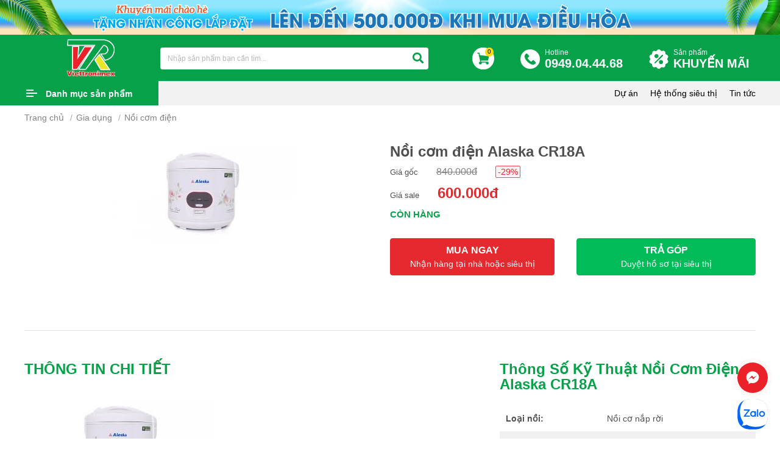

--- FILE ---
content_type: text/html; charset=UTF-8
request_url: https://vietro.com.vn/noi-com-dien-alaska-cr18a
body_size: 22778
content:
<!DOCTYPE html>
<html lang="vi">
<head>
<meta http-equiv="Content-Type" content="text/html; charset=utf-8">
<meta http-equiv="X-UA-Compatible" content="IE=edge">
<meta name="viewport" content="width=device-width, initial-scale=1.0, maximum-scale=1.0, user-scalable=0">
<meta name="language" content="vi">
<meta http-equiv="Refresh" content="3600">
<title>Nồi cơm điện Alaska CR18A</title>
<meta name="description" content="Nồi cơm điện Alaska CR18A">
<meta name="keywords" content="Nồi cơm điện Alaska CR18A">
<meta property="og:title" content="Nồi cơm điện Alaska CR18A">
<meta property="og:type" content="webpage">
<meta property="og:description" content="Nồi cơm điện Alaska CR18A">
<meta property="og:site_name" content="Siêu Thị Điện Máy Viettronimex">
<meta property="og:image" itemprop="thumbnailUrl" content="https://vietro.com.vn/uploads/product/noi-com-dien-alaska-cr18a-1636730826.jpg">
<meta property="og:url" content="https://vietro.com.vn/noi-com-dien-alaska-cr18a">
<meta name="copyright" content="© Copyright 2021 Viettronimex Đà Nẵng">
<meta name="author" itemprop="author" content="Siêu Thị Điện Máy Viettronimex">
<meta name="resource-type" content="document">
<meta name="distribution" content="global">
<meta name="robots" content="index, archive, follow, noodp">
<meta name="googlebot" content="index, archive, follow, noodp">
<meta name="msnbot" content="all, index, follow">
<meta name="revisit-after" content="1 days">
    <meta name="rating" content="general">
<link rel="canonical" href="https://vietro.com.vn/noi-com-dien-alaska-cr18a">
<link rel="nokia-touch-icon" sizes="57x57" href="https://vietro.com.vn/images/logos/57x57.png">
<link rel="apple-touch-icon" sizes="57x57" href="https://vietro.com.vn/images/logos/57x57.png">
<link rel="apple-touch-icon" sizes="60x60" href="https://vietro.com.vn/images/logos/60x60.png">
<link rel="apple-touch-icon" sizes="72x72" href="https://vietro.com.vn/images/logos/72x72.png">
<link rel="apple-touch-icon" sizes="76x76" href="https://vietro.com.vn/images/logos/76x76.png">
<link rel="apple-touch-icon" sizes="114x114" href="https://vietro.com.vn/images/logos/114x114.png">
<link rel="apple-touch-icon" sizes="120x120" href="https://vietro.com.vn/images/logos/120x120.png">
<link rel="apple-touch-icon" sizes="144x144" href="https://vietro.com.vn/images/logos/144x144.png">
<link rel="apple-touch-icon" sizes="152x152" href="https://vietro.com.vn/images/logos/152x152.png">
<link rel="apple-touch-icon" sizes="180x180" href="https://vietro.com.vn/images/logos/180x180.png">
<link rel="icon" type="image/png" sizes="192x192"  href="https://vietro.com.vn/images/logos/192x192.png">
<link rel="icon" type="image/png" sizes="96x96" href="https://vietro.com.vn/images/logos/96x96.png">
<link rel="icon" type="image/png" sizes="16x16" href="https://vietro.com.vn/images/logos/16x16.png">
<link rel="shortcut icon" href="https://vietro.com.vn/favicon.ico" type="image/x-icon">
<link rel="icon" href="https://vietro.com.vn/favicon.ico" type="image/x-icon">
<link type="text/css" rel="stylesheet" href="https://vietro.com.vn/css/stylesheet.css?ver=5.445" media="all">
<link type="text/css" rel="stylesheet" href="https://vietro.com.vn/css/responsive.css?ver=5.445" media="all">
<!-- Google Tag Manager -->
<script>(function(w,d,s,l,i){w[l]=w[l]||[];w[l].push({'gtm.start':
new Date().getTime(),event:'gtm.js'});var f=d.getElementsByTagName(s)[0],
j=d.createElement(s),dl=l!='dataLayer'?'&l='+l:'';j.async=true;j.src=
'https://www.googletagmanager.com/gtm.js?id='+i+dl;f.parentNode.insertBefore(j,f);
})(window,document,'script','dataLayer','GTM-5KM7Z6WQ');</script>
<!-- End Google Tag Manager -->
<!-- Global site tag (gtag.js) - Google Analytics -->
<script async src="https://www.googletagmanager.com/gtag/js?id=UA-216373892-1"></script>
<script>
  window.dataLayer = window.dataLayer || [];
  function gtag(){dataLayer.push(arguments);}
  gtag('js', new Date());

  gtag('config', 'UA-216373892-1');
</script>
<!-- Meta Pixel Code --> <script> !function(f,b,e,v,n,t,s) {if(f.fbq)return;n=f.fbq=function(){n.callMethod? n.callMethod.apply(n,arguments):n.queue.push(arguments)}; if(!f._fbq)f._fbq=n;n.push=n;n.loaded=!0;n.version='2.0'; n.queue=[];t=b.createElement(e);t.async=!0; t.src=v;s=b.getElementsByTagName(e)[0]; s.parentNode.insertBefore(t,s)}(window, document,'script', 'https://connect.facebook.net/en_US/fbevents.js'); fbq('init', '246881705761441'); fbq('track', 'PageView'); </script> <noscript><img height="1" width="1" style="display:none" src="https://www.facebook.com/tr?id=246881705761441&ev=PageView&noscript=1" /></noscript> <!-- End Meta Pixel Code -->
    <meta name="google-site-verification" content="XIcouBJ1FNRuy7L5JXuPf4q-6fTbT3y8hnJ3599EYlQ" />
</head>
<body>
<!-- Google Tag Manager (noscript) -->
<noscript><iframe src="https://www.googletagmanager.com/ns.html?id=GTM-5KM7Z6WQ"
height="0" width="0" style="display:none;visibility:hidden"></iframe></noscript>
<!-- End Google Tag Manager (noscript) -->
<div id="fb-root"></div>
<script>(function(d, s, id) {
  var js, fjs = d.getElementsByTagName(s)[0];
  if (d.getElementById(id)) return;
  js = d.createElement(s); js.id = id;
  js.src = "//connect.facebook.net/vi_VN/sdk.js#xfbml=1&version=v2.5";
  fjs.parentNode.insertBefore(js, fjs);
}(document, 'script', 'facebook-jssdk'));</script>

<script data-schema="Organization" type="application/ld+json">
{
"name":" Siêu Thị Điện Máy Viettronimex",
"url":" https://vietro.com.vn/",
"logo":" https://vietro.com.vn/uploads/files/Untitled-2-01%20copy.png",
"alternateName" : " Công ty cổ phần Điện Tử và Tin Học Viettronimex nguyên là chi nhánh công ty xuất nhập khẩu điện tử tại Đà Nẵng",
"sameAs":[
" https://www.facebook.com/viettronimexonline/"],
"@type":"Organization",
"@context":"http://schema.org",
"contactPoint": [{
"@type": "ContactPoint",
"telephone": "0949.04.44.68",
"name": "Viettro",
"contactType": "Sales Manager",
"sameAs":[
" https://www.facebook.com/viettronimexonline/"
]
}]
}
</script>
<!-- #wrapper -->
<div id="wrapper">
<div class="banner-viettro">
                <a href="" target="_blank" title="Khuyến mãi chào hè 2024">
                <img src="https://vietro.com.vn/uploads/gallery/banner-khuyen-mai-chao-he-2024-1710743418.png" alt="Khuyến mãi chào hè 2024">
            </a>
    </div>
<!-- .header -->
<header class="header">
    <div class="banner-viettro mobile">
                    <a href="" target="_blank" title="Khuyến mãi chào hè 2024">
                <img src="https://vietro.com.vn/uploads/gallery/khuyen-mai-chao-he-2024-1710743421.png" alt="Khuyến mãi chào hè 2024">
            </a>
            </div>

    <div class="header-mn box-wp">
        <div class="header-left">
            <div class="logo">
                                <a href="https://vietro.com.vn" title="Siêu Thị Điện Máy Viettronimex"><img src="https://vietro.com.vn/uploads/files/Untitled-2-01%20copy.png" alt="Siêu Thị Điện Máy Viettronimex"></a>
                            </div>
        </div>
        <div class="header-right">
            <div class="hd-bottom">
                <form class="h-search" action="https://vietro.com.vn/tim-kiem" method="get">
                    <label class="i1"><input type="text"  onkeyup="search_tukhoasp(this.value)" onclick="search_tukhoasp(this.value)" autocomplete="off" class="form-control search-remove-h" name="q" value="" placeholder="Nhập sản phẩm bạn cần tìm..."></label>
                    <label class="i2"><button type="submit" class="btn" name="s" value="filter"><i class="fa fa-search"></i></button></label>
                    <label class="i3"><p class="remove-search" onclick="myFunction()"><i class="fa fa-times"></i></p></label>
                    <div class="show_auto_timsp" id="show_auto_timsp"></div>
                </form>
                <div class="h-cart"><a href="https://vietro.com.vn/cart"><img src="/images/cart.svg" alt="cart"><span class="badge badge-danger">0</span></a></div><div class="h-hotline"><a href="tel:0949.04.44.68 "><small>Hotline</small><br><span>0949.04.44.68 </span></a></div><div class="h-hotline h-promotion"><a href="https://vietro.com.vn/khuyen-mai">Sản phẩm<br><span>KHUYẾN MÃI</span></a> </div>
            </div>
            <div class="bg-closeh" onclick="close_search()"></div>
        </div>
        <div class="clear"></div>
    </div>
</header>

<nav id="_nar" class="navbar">
    <div class="box-wp">
        <div class="menu-bar">
            <a class="menu-btn" href="javascript:;">Danh mục sản phẩm</a>
            <div class="navigation" role="navigation">
                <ul>
                    <li><a class="chan" href="https://vietro.com.vn/khuyen-mai " title="Hàng khuyến mãi"><img src="/images/sale1.png" alt=""><img class="xyz" src="/images/sale1t.png" alt="">Hàng khuyến mãi</a>
                                                    <li><a class="le" href="https://vietro.com.vn/tivi.html " title="Tivi"><img src="/uploads/images/icon%20menu/tv%201.png" alt=""><img class="xyz" src="/uploads/images/icon%20menu/tv%201t.png" alt="">Tivi</a>
                            <ul>                                    <li><a href="https://vietro.com.vn/tivi-samsung " title="Tivi Samsung">Tivi Samsung</a>

                                                                    <li><a href="https://vietro.com.vn/tivi-sony " title="Tivi Sony">Tivi Sony</a>

                                                                    <li><a href="https://vietro.com.vn/tivi-panasonic " title="Tivi Panasonic">Tivi Panasonic</a>

                                                                    <li><a href="https://vietro.com.vn/tivi-sharp " title="Tivi Sharp">Tivi Sharp</a>

                                                                    <li><a href="https://vietro.com.vn/tivi-tcl.html " title="Tivi TCL">Tivi TCL</a>

                                                                    <li><a href="https://vietro.com.vn/tivi-casper " title="Tivi Casper">Tivi Casper</a>

                                                                    <li><a href="https://vietro.com.vn/may-chieu-samsung-bzo7ocqrny " title="Máy chiếu Samsung">Máy chiếu Samsung</a>

                                                                    <li><a href="https://vietro.com.vn/tivi-lg " title="Tivi LG">Tivi LG</a>

                                                                    <li><a href="https://vietro.com.vn/tivi-coocaa.html " title="Tivi CooCaa">Tivi CooCaa</a>

                                                                    <li><a href="https://vietro.com.vn/xiaomi " title="Xiaomi">Xiaomi</a>

                                                                    <li><a href="https://vietro.com.vn/tivi-xiaomi " title="TIVI Xiaomi">TIVI Xiaomi</a>

                                                                    <li><a href="https://vietro.com.vn/tivi-led-jingzhan " title="Tivi LED Jingzhan">Tivi LED Jingzhan</a>

                                                                    <li><a href="https://vietro.com.vn/tivi-hisense.html " title="Tivi Hisense">Tivi Hisense</a>

                                </ul>
                            </li>
                                                    <li><a class="chan" href="https://vietro.com.vn/am-thanh " title="Âm thanh"><img src="/uploads/images/icon%20menu/loa%201.png" alt=""><img class="xyz" src="/uploads/images/icon%20menu/loa%201t.png" alt="">Âm thanh</a>
                            <ul>                                    <li><a href="https://vietro.com.vn/loa-thanh-samsung " title="Loa thanh Samsung">Loa thanh Samsung</a>

                                                                    <li><a href="https://vietro.com.vn/amply-loa " title="Amply - Loa">Amply - Loa</a>

                                                                    <li><a href="https://vietro.com.vn/loa-keo " title="Loa kéo">Loa kéo</a>

                                                                    <li><a href="https://vietro.com.vn/dan-am-thanh " title="Dàn âm thanh">Dàn âm thanh</a>

                                </ul>
                            </li>
                                                    <li><a class="le" href="https://vietro.com.vn/tu-lanh.html " title="Tủ lạnh"><img src="/uploads/images/icon%20menu/fridge.png" alt=""><img class="xyz" src="/uploads/images/icon%20menu/tulanh%201.png" alt="">Tủ lạnh</a>
                            <ul>                                    <li><a href="https://vietro.com.vn/tu-lanh-samsung " title="Tủ Lạnh Samsung">Tủ Lạnh Samsung</a>

                                                                    <li><a href="https://vietro.com.vn/tu-lanh-panasonic " title="Tủ Lạnh Panasonic">Tủ Lạnh Panasonic</a>

                                                                    <li><a href="https://vietro.com.vn/tu-lanh-electrolux " title="Tủ Lạnh Electrolux">Tủ Lạnh Electrolux</a>

                                                                    <li><a href="https://vietro.com.vn/tu-lanh-aqua " title="Tủ Lạnh Aqua">Tủ Lạnh Aqua</a>

                                                                    <li><a href="https://vietro.com.vn/tu-lanh-sharp " title="Tủ Lạnh Sharp">Tủ Lạnh Sharp</a>

                                                                    <li><a href="https://vietro.com.vn/tu-lanh-mitsubishi " title="Tủ Lạnh Mitsubishi">Tủ Lạnh Mitsubishi</a>

                                                                    <li><a href="https://vietro.com.vn/tu-lanh-funiki " title="Tủ Lạnh Funiki">Tủ Lạnh Funiki</a>

                                                                    <li><a href="https://vietro.com.vn/tu-ruou " title="Tủ Rượu">Tủ Rượu</a>

                                                                    <li><a href="https://vietro.com.vn/whirlpool " title="Tủ Lạnh Whirlpool">Tủ Lạnh Whirlpool</a>

                                                                    <li><a href="https://vietro.com.vn/tu-lanh-hitachi " title="Tủ lạnh Hitachi">Tủ lạnh Hitachi</a>

                                                                    <li><a href="https://vietro.com.vn/tu-lanh-toshiba " title="TỦ LẠNH TOSHIBA">TỦ LẠNH TOSHIBA</a>

                                                                    <li><a href="https://vietro.com.vn/tu-lanh-lg.html " title="Tủ lạnh LG">Tủ lạnh LG</a>

                                                                    <li><a href="https://vietro.com.vn/tu-lanh-casper.html " title="Tủ lạnh Casper">Tủ lạnh Casper</a>

                                                                    <li><a href="https://vietro.com.vn/tu-cham-soc-quan-ao-thong-minh.html " title="Tủ chăm sóc quần áo thông minh">Tủ chăm sóc quần áo thông minh</a>

                                                                    <li><a href="https://vietro.com.vn/tu-lanh-hisense.html " title="Tủ lạnh Hisense">Tủ lạnh Hisense</a>

                                </ul>
                            </li>
                                                    <li><a class="chan" href="https://vietro.com.vn/dieu-hoa.html " title="Điều hòa"><img src="/uploads/images/icon%20menu/maylanh%201.png" alt=""><img class="xyz" src="/uploads/images/icon%20menu/maylanh%201t.png" alt="">Điều hòa</a>
                            <ul>                                    <li><a href="https://vietro.com.vn/dieu-hoa-daikin " title="Điều hòa Daikin">Điều hòa Daikin</a>

                                                                    <li><a href="https://vietro.com.vn/dieu-hoa-electrolux " title="Điều hòa Electrolux">Điều hòa Electrolux</a>

                                                                    <li><a href="https://vietro.com.vn/dieu-hoa-lg " title="Điều hòa LG">Điều hòa LG</a>

                                                                    <li><a href="https://vietro.com.vn/dieu-hoa-aqua " title="Điều hòa Aqua">Điều hòa Aqua</a>

                                                                    <li><a href="https://vietro.com.vn/dieu-hoa-alaska " title="Điều hòa Alaska">Điều hòa Alaska</a>

                                                                    <li><a href="https://vietro.com.vn/dieu-hoa-panasonic " title="Điều hòa Panasonic">Điều hòa Panasonic</a>

                                                                    <li><a href="https://vietro.com.vn/dieu-hoa-mitsubishi " title="Điều hòa Mitsubishi">Điều hòa Mitsubishi</a>

                                                                    <li><a href="https://vietro.com.vn/dieu-hoa-samsung " title="Điều hòa Samsung">Điều hòa Samsung</a>

                                                                    <li><a href="https://vietro.com.vn/dieu-hoa-sharp.html " title="Điều hòa Sharp">Điều hòa Sharp</a>

                                                                    <li><a href="https://vietro.com.vn/dieu-hoa-funiki.html " title="Điều hòa Funiki">Điều hòa Funiki</a>

                                                                    <li><a href="https://vietro.com.vn/dieu-hoa-carrier.html " title="Điều hòa Carrier">Điều hòa Carrier</a>

                                                                    <li><a href="https://vietro.com.vn/dieu-hoa-toshiba " title="Điều hòa Toshiba">Điều hòa Toshiba</a>

                                                                    <li><a href="https://vietro.com.vn/dieu-hoa-nagakawa.html " title="Điều hòa Nagakawa">Điều hòa Nagakawa</a>

                                                                    <li><a href="https://vietro.com.vn/dieu-hoa-hisense.html " title="Điều hòa Hisense">Điều hòa Hisense</a>

                                                                    <li><a href="https://vietro.com.vn/dieu-hoa-casper " title="ĐIỀU HÒA CASPER">ĐIỀU HÒA CASPER</a>

                                                                    <li><a href="https://vietro.com.vn/midea " title="ĐIỀU HÒA MIDEA">ĐIỀU HÒA MIDEA</a>

                                                                    <li><a href="https://vietro.com.vn/dieu-hoa-mdv " title="ĐIỀU HOÀ MDV">ĐIỀU HOÀ MDV</a>

                                                                    <li><a href="https://vietro.com.vn/tcl " title="ĐIỀU HÒA TCL">ĐIỀU HÒA TCL</a>

                                                                    <li><a href="https://vietro.com.vn/dieu-hoa-du-an.html " title="Điều hòa dự án">Điều hòa dự án</a>

                                                                    <li><a href="https://vietro.com.vn/dieu-hoa-hitachi " title="ĐIỀU HÒA HITACHI">ĐIỀU HÒA HITACHI</a>

                                                                    <li><a href="https://vietro.com.vn/dieu-hoa-general.html " title="Điều hòa General">Điều hòa General</a>

                                                                    <li><a href="https://vietro.com.vn/dieu-hoa-fujitsu.html " title="Điều hòa Fujitsu">Điều hòa Fujitsu</a>

                                                                    <li><a href="https://vietro.com.vn/may-lanh-aux-thai-lan.html " title="Máy Lạnh Aux THÁI LAN">Máy Lạnh Aux THÁI LAN</a>

                                </ul>
                            </li>
                                                    <li><a class="le" href="https://vietro.com.vn/may-giat-say.html " title="Máy giặt - Sấy"><img src="/uploads/images/icon%20menu/maygiat%201.png" alt=""><img class="xyz" src="/uploads/images/icon%20menu/maygiat%201t.png" alt="">Máy giặt - Sấy</a>
                            <ul>                                    <li><a href="https://vietro.com.vn/may-giat-aqua " title="Máy giặt Aqua">Máy giặt Aqua</a>

                                                                    <li><a href="https://vietro.com.vn/may-giat-samsung " title="Máy giặt Samsung">Máy giặt Samsung</a>

                                                                    <li><a href="https://vietro.com.vn/may-giat-panasonic " title="Máy giặt Panasonic">Máy giặt Panasonic</a>

                                                                    <li><a href="https://vietro.com.vn/may-giat-electrolux " title="Máy giặt Electrolux">Máy giặt Electrolux</a>

                                                                    <li><a href="https://vietro.com.vn/may-giat-sharp " title="Máy giặt sharp">Máy giặt sharp</a>

                                                                    <li><a href="https://vietro.com.vn/may-giat-say-toshiba.html " title="Máy giặt - Sấy Toshiba">Máy giặt - Sấy Toshiba</a>

                                                                    <li><a href="https://vietro.com.vn/may-say-panasonic " title="Máy sấy Panasonic">Máy sấy Panasonic</a>

                                                                    <li><a href="https://vietro.com.vn/may-say-samsung " title="Máy sấy Samsung">Máy sấy Samsung</a>

                                                                    <li><a href="https://vietro.com.vn/may-say-eletrolux " title="Máy Sấy Eletrolux">Máy Sấy Eletrolux</a>

                                                                    <li><a href="https://vietro.com.vn/may-giat-say-lg " title="Máy Giặt - Sấy LG">Máy Giặt - Sấy LG</a>

                                                                    <li><a href="https://vietro.com.vn/may-giat-hitachi.html " title="Máy giặt Hitachi">Máy giặt Hitachi</a>

                                                                    <li><a href="https://vietro.com.vn/may-giat-may-say-casper.html " title="Máy giặt - Máy sấy Casper">Máy giặt - Máy sấy Casper</a>

                                                                    <li><a href="https://vietro.com.vn/may-giat-say-whirlpool " title="Máy Giặt - Sấy Whirlpool">Máy Giặt - Sấy Whirlpool</a>

                                                                    <li><a href="https://vietro.com.vn/giat-say-cong-nghiep-dich-vu.html " title="Giặt - Sấy công nghiệp - dịch vụ">Giặt - Sấy công nghiệp - dịch vụ</a>

                                                                    <li><a href="https://vietro.com.vn/tu-say-kungfu " title="Tủ sấy Kungfu">Tủ sấy Kungfu</a>

                                                                    <li><a href="https://vietro.com.vn/may-say-khac " title="Máy sấy khác">Máy sấy khác</a>

                                                                    <li><a href="https://vietro.com.vn/chan-de-mg " title="CHÂN ĐẾ MG">CHÂN ĐẾ MG</a>

                                                                    <li><a href="https://vietro.com.vn/may-giat-casper-i1qs2ixbxd.html " title="Máy giặt Casper">Máy giặt Casper</a>

                                                                    <li><a href="https://vietro.com.vn/may-giat-hisense.html " title="Máy giặt Hisense">Máy giặt Hisense</a>

                                </ul>
                            </li>
                                                    <li><a class="chan" href="https://vietro.com.vn/tu-dong-mat " title="Tủ đông - Mát"><img src="/uploads/images/icon%20menu/tudong%201.png" alt=""><img class="xyz" src="/uploads/images/icon%20menu/tudong%201t.png" alt="">Tủ đông - Mát</a>
                            <ul>                                    <li><a href="https://vietro.com.vn/tu-dong-aqua " title="Tủ đông Aqua">Tủ đông Aqua</a>

                                                                    <li><a href="https://vietro.com.vn/tu-dong-darling " title="Tủ đông Darling">Tủ đông Darling</a>

                                                                    <li><a href="https://vietro.com.vn/tu-dong-mat-funiki-hoa-phat.html " title="Tủ đông mát Funiki ( Hòa Phát )">Tủ đông mát Funiki ( Hòa Phát )</a>

                                                                    <li><a href="https://vietro.com.vn/tu-dong-alaska " title="Tủ đông Alaska">Tủ đông Alaska</a>

                                                                    <li><a href="https://vietro.com.vn/tu-mat-alaska " title="Tủ mát Alaska">Tủ mát Alaska</a>

                                                                    <li><a href="https://vietro.com.vn/tu-dong-sanaky.html " title="Tủ đông Sanaky">Tủ đông Sanaky</a>

                                                                    <li><a href="https://vietro.com.vn/tu-mat-sanaky.html " title="Tủ mát Sanaky">Tủ mát Sanaky</a>

                                                                    <li><a href="https://vietro.com.vn/sanden " title="Sanden">Sanden</a>

                                </ul>
                            </li>
                                                    <li><a class="le" href="https://vietro.com.vn/quat-lam-mat " title="Quạt làm mát"><img src="/uploads/images/icon%20menu/quat%201.png" alt=""><img class="xyz" src="/uploads/images/icon%20menu/quat%201t.png" alt="">Quạt làm mát</a>
                            <ul>                                    <li><a href="https://vietro.com.vn/quat-daikiosan " title="Quạt Daikiosan">Quạt Daikiosan</a>

                                                                    <li><a href="https://vietro.com.vn/quat-sharp " title="Quạt Sharp">Quạt Sharp</a>

                                                                    <li><a href="https://vietro.com.vn/quat-chan-gio " title="Quạt chắn gió">Quạt chắn gió</a>

                                                                    <li><a href="https://vietro.com.vn/quat-suoi " title="Quạt sưởi">Quạt sưởi</a>

                                                                    <li><a href="https://vietro.com.vn/quat-daikio.html " title="Quạt Daikio">Quạt Daikio</a>

                                                                    <li><a href="https://vietro.com.vn/quat-caribbean " title="Quạt Caribbean">Quạt Caribbean</a>

                                                                    <li><a href="https://vietro.com.vn/quat-panasonic " title="quạt Panasonic">quạt Panasonic</a>

                                                                    <li><a href="https://vietro.com.vn/quat-lifan " title="QUẠT Lifan">QUẠT Lifan</a>

                                                                    <li><a href="https://vietro.com.vn/quat-toshiba " title="QUẠT TOSHIBA">QUẠT TOSHIBA</a>

                                                                    <li><a href="https://vietro.com.vn/quat-senko " title="Quạt Senko">Quạt Senko</a>

                                </ul>
                            </li>
                                                    <li><a class="chan" href="https://vietro.com.vn/ghe-massage " title="Ghế Massage"><img src="/uploads/files/chair.png" alt=""><img class="xyz" src="/uploads/files/chair%20(1).png" alt="">Ghế Massage</a>
                            <ul>                                    <li><a href="https://vietro.com.vn/ghe-massage-cao-cap-dai-viet " title="Ghế Massage Cao cấp Đại Việt">Ghế Massage Cao cấp Đại Việt</a>

                                                                    <li><a href="https://vietro.com.vn/ghe-massage-klc " title="Ghế Massage KLC">Ghế Massage KLC</a>

                                </ul>
                            </li>
                                                    <li><a class="le" href="https://vietro.com.vn/laptop " title="LAPTOP"><img src="/uploads/files/laptop%20(4).png" alt=""><img class="xyz" src="/uploads/files/laptop%20(3).png" alt="">LAPTOP</a>
                            <ul>                                    <li><a href="https://vietro.com.vn/dell " title="DELL">DELL</a>

                                                                    <li><a href="https://vietro.com.vn/dien-thoai-di-dong-kfzacixj30 " title="MÁY TÍNH BÀN">MÁY TÍNH BÀN</a>

                                                                    <li><a href="https://vietro.com.vn/macbook " title="MACBOOK">MACBOOK</a>

                                                                    <li><a href="https://vietro.com.vn/may-tinh-all-in-one.html " title="Máy tính All in one">Máy tính All in one</a>

                                </ul>
                            </li>
                                                    <li><a class="chan" href="https://vietro.com.vn/dien-thoai-di-dong " title="ĐIỆN THOẠI DI ĐỘNG"><img src="/uploads/files/smartphone.png" alt=""><img class="xyz" src="/uploads/files/smartphone%20(1).png" alt="">ĐIỆN THOẠI DI ĐỘNG</a>
                            <ul>                                    <li><a href="https://vietro.com.vn/dien-thoai-di-dong-vb0rjqbmsl " title="XIAOMI">XIAOMI</a>

                                                                    <li><a href="https://vietro.com.vn/samsung " title="SAMSUNG">SAMSUNG</a>

                                                                    <li><a href="https://vietro.com.vn/sac-dien-thoai " title="SẠC ĐIỆN THOẠI">SẠC ĐIỆN THOẠI</a>

                                </ul>
                            </li>
                                                    <li><a class="le" href="https://vietro.com.vn/gio-qua-tet-2023-vtr.html " title="Giỏ quà tết 2023"><img src="/uploads/files/Untitled-1-01.png" alt=""><img class="xyz" src="" alt="">Giỏ quà tết 2023</a>
                            <ul></ul>
                            </li>
                                                    <li><a class="chan" href="https://vietro.com.vn/may-van-phong-e0gc2gk0jc.html " title="Máy văn phòng"><img src="/uploads/files/mayvanphong-01-01.png" alt=""><img class="xyz" src="" alt="">Máy văn phòng</a>
                            <ul>                                    <li><a href="https://vietro.com.vn/muc-may-in-prfurk155w " title="MỰC MÁY IN">MỰC MÁY IN</a>

                                                                    <li><a href="https://vietro.com.vn/may-photocopy.html " title="Máy photocopy">Máy photocopy</a>

                                                                    <li><a href="https://vietro.com.vn/may-vi-tinh.html " title="Máy vi tính">Máy vi tính</a>

                                </ul>
                            </li>
                                                                <li><a class="le" href="https://vietro.com.vn/gia-dung " title="Gia dụng"><img src="/images/giadung.png" alt=""> <img class="xyz" src="/images/giadungt.png" alt="">Gia dụng</a>
                        <ul>
                                                        <li><a href="https://vietro.com.vn/may-nuoc-nong " title="Máy nước nóng">Máy nước nóng</a>

                                                            <li><a href="https://vietro.com.vn/ban-ui " title="Bàn ủi">Bàn ủi</a>

                                                            <li><a href="https://vietro.com.vn/bep-dien " title="Bếp điện">Bếp điện</a>

                                                            <li><a href="https://vietro.com.vn/bep-gas " title="Bếp gas">Bếp gas</a>

                                                            <li><a href="https://vietro.com.vn/bep-tu " title="Bếp từ">Bếp từ</a>

                                                            <li><a href="https://vietro.com.vn/binh-dun-sieu-toc " title="Bình đun siêu tốc">Bình đun siêu tốc</a>

                                                            <li><a href="https://vietro.com.vn/binh-thuy-dien " title="Bình thủy điện">Bình thủy điện</a>

                                                            <li><a href="https://vietro.com.vn/cay-nuoc-nong-lanh " title="Cây nước nóng lạnh">Cây nước nóng lạnh</a>

                                                            <li><a href="https://vietro.com.vn/den-suoi-den-sac.html " title="Đèn sưởi, Đèn Sạc">Đèn sưởi, Đèn Sạc</a>

                                                            <li><a href="https://vietro.com.vn/lau-dien " title="Lẩu điện">Lẩu điện</a>

                                                            <li><a href="https://vietro.com.vn/lo-nuong " title="Lò nướng">Lò nướng</a>

                                                            <li><a href="https://vietro.com.vn/lo-vi-song " title="Lò vi sóng">Lò vi sóng</a>

                                                            <li><a href="https://vietro.com.vn/may-danh-trung " title="Máy đánh trứng">Máy đánh trứng</a>

                                                            <li><a href="https://vietro.com.vn/may-ep-trai-cay " title="Máy ép trái cây">Máy ép trái cây</a>

                                                            <li><a href="https://vietro.com.vn/may-hut-bui " title="Máy hút bụi">Máy hút bụi</a>

                                                            <li><a href="https://vietro.com.vn/may-say-toc " title="Máy sấy tóc">Máy sấy tóc</a>

                                                            <li><a href="https://vietro.com.vn/may-xay-sinh-to " title="Máy xay sinh tố">Máy xay sinh tố</a>

                                                            <li><a href="https://vietro.com.vn/gia-dung/noi-ap-suat.html " title="Nồi áp suất">Nồi áp suất</a>

                                                            <li><a href="https://vietro.com.vn/noi-com-dien " title="Nồi cơm điện">Nồi cơm điện</a>

                                                            <li><a href="https://vietro.com.vn/may-hut-mui " title="Máy hút mùi">Máy hút mùi</a>

                                                            <li><a href="https://vietro.com.vn/may-loc-nuoc " title="Máy lọc nước">Máy lọc nước</a>

                                                            <li><a href="https://vietro.com.vn/may-chong-am " title="Máy chống ẩm">Máy chống ẩm</a>

                                                            <li><a href="https://vietro.com.vn/may-loc-khong-khi-may-hut-am.html " title="Máy lọc không khí - máy hút ẩm">Máy lọc không khí - máy hút ẩm</a>

                                                            <li><a href="https://vietro.com.vn/noi-chien-khong-dau " title="Nồi chiên không dầu">Nồi chiên không dầu</a>

                                                            <li><a href="https://vietro.com.vn/may-vat-cam " title="Máy vắt cam">Máy vắt cam</a>

                                                            <li><a href="https://vietro.com.vn/quat-dieu-hoa " title="Quạt điều hòa">Quạt điều hòa</a>

                                                            <li><a href="https://vietro.com.vn/quat " title="Quạt">Quạt</a>

                                                            <li><a href="https://vietro.com.vn/thiet-bi-dien " title="Thiết bị Điện">Thiết bị Điện</a>

                                                            <li><a href="https://vietro.com.vn/may-xay-thit " title="Máy xay thịt">Máy xay thịt</a>

                                                            <li><a href="https://vietro.com.vn/noi-nau-cham " title="Nồi nấu chậm">Nồi nấu chậm</a>

                                                            <li><a href="https://vietro.com.vn/may-lam-banh-mi " title="Máy làm bánh mì">Máy làm bánh mì</a>

                                                            <li><a href="https://vietro.com.vn/may-uon-mi " title="Máy uốn mi">Máy uốn mi</a>

                                                            <li><a href="https://vietro.com.vn/may-diet-khuan-tiet-trung " title="Máy diệt khuẩn tiệt trùng">Máy diệt khuẩn tiệt trùng</a>

                                                            <li><a href="https://vietro.com.vn/may-say-rua-chen-bat " title="Máy sấy-rửa chén bát">Máy sấy-rửa chén bát</a>

                                                            <li><a href="https://vietro.com.vn/may-cao-tia-long.html " title="Máy cạo tỉa lông">Máy cạo tỉa lông</a>

                                                            <li><a href="https://vietro.com.vn/may-xong-hoi " title="Máy xông hơi">Máy xông hơi</a>

                                                            <li><a href="https://vietro.com.vn/may-cao-rau " title="Máy cạo râu">Máy cạo râu</a>

                                                            <li><a href="https://vietro.com.vn/tong-do " title="Tông đơ">Tông đơ</a>

                                                            <li><a href="https://vietro.com.vn/ket-sat-ca-nhan.html " title="Két sắt cá nhân">Két sắt cá nhân</a>

                                                            <li><a href="https://vietro.com.vn/may-suoi " title="MÁY SƯỞI">MÁY SƯỞI</a>

                                                            <li><a href="https://vietro.com.vn/may-lam-toi.html " title="Máy làm tỏi Đen">Máy làm tỏi Đen</a>

                                                            <li><a href="https://vietro.com.vn/binh-sieu-thuoc " title="BÌNH SIÊU THUỐC">BÌNH SIÊU THUỐC</a>

                                                            <li><a href="https://vietro.com.vn/may-say-chen " title="Máy sấy chén">Máy sấy chén</a>

                                                            <li><a href="https://vietro.com.vn/may-hut-chan-khong " title="MÁY HÚT CHÂN KHÔNG">MÁY HÚT CHÂN KHÔNG</a>

                                                            <li><a href="https://vietro.com.vn/may-loc-nuoc-m2kjfhw8x8 " title="MÁY LỌC NƯỚC">MÁY LỌC NƯỚC</a>

                                                            <li><a href="https://vietro.com.vn/binh-sieu-thuoc-7druzxlnpf " title="BÌNH SIÊU THUỐC">BÌNH SIÊU THUỐC</a>

                                                            <li><a href="https://vietro.com.vn/may-bom " title="MÁY BƠM">MÁY BƠM</a>

                                                            <li><a href="https://vietro.com.vn/thang-nhom " title="THANG NHÔM">THANG NHÔM</a>

                                
                        </ul>

                                        </ul>
            </div>
        </div>
        <div class="pull-right">
           <div class="rull-right-left">
                          </div>
            <div class="rull-right-right">
                <ul>
                    <li ><a href="https://vietro.com.vn/du-an">Dự án</a></li>
                    <li ><a href="https://vietro.com.vn/he-thong-sieu-thi">Hệ thống siêu thị</a></li>
                    <li class="menu-child "><a href="https://vietro.com.vn/tin-tuc">Tin tức</a>
                        <ul>
                                                            <li><a href="https://vietro.com.vn/tin-khuyen-mai">Tin khuyến mãi</a> </li>
                                                            <li><a href="https://vietro.com.vn/cam-nang">Cẩm nang</a> </li>
                                                            <li><a href="https://vietro.com.vn/tuyen-dung">Tuyển dụng</a> </li>
                                                    </ul>
                    </li>
                </ul>
            </div>
            <div class="clear"></div>
        </div>
    </div>
</nav>
<!-- / .header -->
<!-- .container -->
<main class="main-container">
<section class="breadcrumb"><div class="box-wp"><a href="https://vietro.com.vn" title="Trang chủ">Trang chủ</a><a href="https://vietro.com.vn/gia-dung" title="Gia dụng">Gia dụng</a><a href="https://vietro.com.vn/noi-com-dien" title="Nồi cơm điện">Nồi cơm điện</a></div></section><section class="main">    <div class="box-wp">
        <div class="content fu--cleft">
            <div class="pd-dt-shop clearfix">
            <div class="vt-load-product">

            <input type="hidden" name="id_menu" value="382">


                  <div class="pd-s-gal">
                    <div class="img"><a data-fancybox="gallery" href="https://vietro.com.vn/uploads/product/full-noi-com-dien-alaska-cr18a-1636730826.jpg" data-caption="Nồi cơm điện Alaska CR18A"><img src="https://vietro.com.vn/uploads/product/full-noi-com-dien-alaska-cr18a-1636730826.jpg"></a></div>                </div>

                <div class="pd-s-des">
                    <div class="title-pro">
                         <h1 class="pd-s-title">Nồi cơm điện Alaska CR18A</h1>
                    </div>
                    <p><p class="gia-soc">Giá gốc<label class="price-ps">840.000đ</label></p><label class="price-ds">-29%</label><p class="gia-sale">Giá sale<label class="price-pp">600.000đ</label></p></label></p><ul class="pd-s-ul"><li><span class="pd-s-s01">Còn hàng</span></li></ul><div class="fu--order pd-s-order"><div class="pd-s-orders clearfix"><div class="b-pn"><input type="hidden" name="qty" value="1"></div><div class="vto-order"><label class="b-pp"><button type="button" class="btn btn--fu-p" name="buy" value="3528">MUA NGAY <span>Nhận hàng tại nhà hoặc siêu thị</span></button></label></div><p class="tragopspham"><a href="https://vietro.com.vn/tra-gop?id=3528">TRẢ GÓP<span>Duyệt hồ sơ tại siêu thị</span></a></p></div></div>                  
               
                      <ul class="pd-s-ul box-uudai"></ul>                </div>
                 <div class="clear"></div>
                 </div>

            </div>

            <div class="wrap-detail wp-ln-right clearfix">


                <div class="vt--pro-ts">
                                    <div class="thongsoprodt">
                        <h3 class="wp-title1" style="text-transform: capitalize;">Thông số kỹ thuật <span>Nồi cơm điện Alaska CR18A</span></h3>
                                                 <div class="contthongso">
                           <div class="parameter-all">
                           <div class="parameter-item"><ul class="ulist">                                    <li>
                                        <div class="ctLeft">
                                            <p>Loại nồi:</p>
                                        </div>
                                        <div class="ctRight">
                                            <p>Nồi cơ nắp rời</p>
                                        </div>
                                    </li>
                                                                    <li>
                                        <div class="ctLeft">
                                            <p>Dung tích:</p>
                                        </div>
                                        <div class="ctRight">
                                            <p>1.8 Lít</p>
                                        </div>
                                    </li>
                                                                    <li>
                                        <div class="ctLeft">
                                            <p>Công suất:</p>
                                        </div>
                                        <div class="ctRight">
                                            <p>700 W</p>
                                        </div>
                                    </li>
                                                                    <li>
                                        <div class="ctLeft">
                                            <p>Kích thước, khối lượng:</p>
                                        </div>
                                        <div class="ctRight">
                                            <p>278 x 278 x 250 mm</p>
                                        </div>
                                    </li>
                                                                    <li>
                                        <div class="ctLeft">
                                            <p>Xuất xứ:</p>
                                        </div>
                                        <div class="ctRight">
                                            <p>Chính hãng</p>
                                        </div>
                                    </li>
                                                                    <li>
                                        <div class="ctLeft">
                                            <p>Bảo hành:</p>
                                        </div>
                                        <div class="ctRight">
                                            <p>12 tháng</p>
                                        </div>
                                    </li>
                                </ul></div>                           </div>

                        </div>
                        <div class="xemthongso">
                            <p>Xem cấu hình chi tiết</p>
                        </div>
                                            </div>
                                        <div class="wptsofixed">
                        <div class="fixedtso">
                            <h3 class="wp-title1">Thông số kỹ thuật</h3>
                            <div class="contthongsos">
                                    <div class="parameter-all">
                                    <div class="parameter-item"><ul class="ulist">                                        <li>
                                            <div class="ctLeft">
                                                <p>Loại nồi:</p>
                                            </div>
                                            <div class="ctRight">
                                                <p>Nồi cơ nắp rời</p>
                                            </div>
                                        </li>
                                                                        <li>
                                            <div class="ctLeft">
                                                <p>Dung tích:</p>
                                            </div>
                                            <div class="ctRight">
                                                <p>1.8 Lít</p>
                                            </div>
                                        </li>
                                                                        <li>
                                            <div class="ctLeft">
                                                <p>Công suất:</p>
                                            </div>
                                            <div class="ctRight">
                                                <p>700 W</p>
                                            </div>
                                        </li>
                                                                        <li>
                                            <div class="ctLeft">
                                                <p>Kích thước, khối lượng:</p>
                                            </div>
                                            <div class="ctRight">
                                                <p>278 x 278 x 250 mm</p>
                                            </div>
                                        </li>
                                                                        <li>
                                            <div class="ctLeft">
                                                <p>Xuất xứ:</p>
                                            </div>
                                            <div class="ctRight">
                                                <p>Chính hãng</p>
                                            </div>
                                        </li>
                                                                        <li>
                                            <div class="ctLeft">
                                                <p>Bảo hành:</p>
                                            </div>
                                            <div class="ctRight">
                                                <p>12 tháng</p>
                                            </div>
                                        </li>
                                </ul></div>                                    </div>


                        </div>

                    </div><img src="https://vietro.com.vn/images/close.png" class="dongthongso">
                </div>
            </div>

              <div class="vt--pro-content">
                    <h3 class="wp-title1">Thông tin chi tiết</h3><div class="detail-wp contentprodt contentprodt0"><div class="contentcprod"> <p><img alt="" src="/uploads/images/download(1).jpg" style="max-width: 100%;" /><br />
-&nbsp;&nbsp;&nbsp;<strong>Kiểu dáng nhỏ gọn:</strong>&nbsp;<strong>Nồi cơm điện Alaska CR-18</strong>&nbsp;có dung tích 1.8 lít, thiết kế kiểu dáng nhỏ gọn, tay cầm chắc chắn gắn với thân nồi tiện dụng cho việc di chuyển. Ngoài ra, nồi có màu trắng kết hợp hoa văn bắt mắt nên phù hợp với không gian bếp của mọi gia đình người Việt.</p>

<p>-&nbsp;&nbsp;&nbsp;<strong>Điều khiển cơ dễ sử dụng:&nbsp;</strong>Nồi cơm&nbsp;<strong>Alaska CR-18</strong>&nbsp;được thiết kế dựa trên nguyên lý cơ học với rơ le điều chỉnh chế độ nấu hoặc giữ ấm. Bạn chỉ thao tác một nút nhấn, cơm sẽ được nấu chín và tự chuyển sang chế độ giữ ấm đảm bảo an toàn, cơm không bị cháy.</p>

<p>-&nbsp;&nbsp;&nbsp;<strong>Chất liệu bền đẹp:</strong>&nbsp;Lòng&nbsp;<strong>nồi CR-18&nbsp;</strong>được sản xuất bằng chất liệu hợp kim nhôm cứng với độ dày 2.0mm phủ lớp chống dính dày giúp bà nội trợ dễ dàng vệ sinh nồi và hoàn toàn yên tâm về độ bền của nồi. Thân nồi bằng hợp kim bền đẹp, chống cong vênh nứt vỡ khi va đập. Vỏ nồi bằng hợp kim cao cấp bền đẹp, cách nhiệt tốt nên an toàn cho người sử dụng.<br />
&nbsp;</p>

<h2><strong>Tính năng nổi bật của Nồi Cơm Điện Alaska CR-18</strong></h2>

<p>-&nbsp;&nbsp;&nbsp;<strong>Thời gian nấu nhanh:</strong>&nbsp;<strong>Nồi cơm điện Alaska CR-18</strong>&nbsp;có mâm nhiệt to ở đáy nồi sử dụng công suất lớn giúp thời gian nấu nhanh. Ngoài ra, áp lực kín giúp giữ trọn dinh dưỡng của gạo và làm cho gạo mềm và ngon.</p>

<p>-&nbsp;&nbsp;&nbsp;<strong>Có lỗ thoát hơi nước:</strong>&nbsp;Nồi có lỗ thoát hơi nước giúp chống tràn, chống nổ và cơm được khô ngon, chín đều hơn.</p>

<p>-&nbsp;&nbsp;&nbsp;<strong>Có đèn báo hiển thị:</strong>&nbsp;<strong>Nồi cơm CR-18</strong>&nbsp;có đèn bảo hiển thị hai chức năng nấu và giữ ấm giúp bà nội trợ dễ dàng quan sát trong quá trình sử dụng.</p>

<p>-&nbsp;&nbsp;&nbsp;<strong>Tay cầm vừa tay, dễ dàng di chuyển:</strong>&nbsp;Tay cầm làm bằng nhựa tổng hợp, thiết kế vừa tay, được vít chặt vào thân nồi. Bạn có thể dễ dàng di chuyển nồi cơm khi sử dụng.</p>

<p>-&nbsp;&nbsp;&nbsp;<strong>Nồi có hai chế độ nấu và giữ ấm:</strong>&nbsp;Với&nbsp;<strong>nồi cơm điện Alaska CR-18</strong>&nbsp;bạn có thể sử dụng nấu cơm, nấu canh… và giữ ấm. Khi cơm chín, nồi tự động duy trì độ ấm, giúp cơm luôn dẻo thơm.</p>

<p>-&nbsp;&nbsp;&nbsp;<strong>Tiết kiệm điện năng, dễ dàng vệ sinh:</strong>&nbsp;<strong>Nồi cơm CR-18</strong>&nbsp;có công suất 700W, vừa đảm bảo cơm chín đều vừa tiết kiệm điện năng. Lòng nồi chống dính, vỏ nồi bằng hợp kim nên không bám dính, dễ dàng vệ sinh.</p>

<p>-&nbsp;&nbsp;&nbsp;<strong>Đảm bảo an toàn:</strong>&nbsp;Khi nhiệt độ đạt đến mức nhất định, đảm bảo an toàn, rơ le sẽ tự ngắt chế độ nấu sang chế độ giữ ấm.</p>

<p><strong>Lưu ý khi sử dụng Nồi Cơm Điện Alaska CR-18</strong></p>

<p>Để sử dụng nồi cơm điện hiệu quả và bền đẹp lâu, các bà nội trợ hãy lưu ý những điều sau đây:</p>

<p>-&nbsp;&nbsp; Phải lau khô mặt ngoài của nồi trước khi đặt vào vỏ để giữ sạch và tăng tuổi thọ cho đĩa nhiệt và bộ cảm ứng nhiệt, đồng thời tránh tiếng kêu khi cắm điện.</p>

<p>-&nbsp;&nbsp; Chú ý không được bịt kín lỗ thoát hơi nước trên nắp nồi.</p>

<p>-&nbsp;&nbsp; Khi đặt nồi vào vỏ nên đặt bằng hai tay rồi xoay nhẹ nồi về hai phía để rơ le được tiếp xúc đều.</p>

<p>-&nbsp;&nbsp; Khi vệ sinh nồi phải làm cả vỏ và lỗ thoát hơi. Chú ý không được dùng vật nháp cứng và nước rửa chén. Bạn chỉ cần dùng khăn mềm ẩm để lau rửa nhẹ nhàng.</p>

<p>-&nbsp;&nbsp; Nồi cơm có thể dùng để ninh cháo, nấu chè, luộc rau… nhưng bạn cần chú ý không để nước tràn ra ngoài rây xuống đĩa nhiệt làm nồi mau hỏng.</p>

<p>-&nbsp;&nbsp; Không xào thức ăn bằng nồi cơm điện vì bộ phận kiểm soát sẽ ngắt mạch. Nếu ấn giữ phím sẽ làm nồi mau hỏng.</p>

<p>-&nbsp;&nbsp; Không nên vo gạo trực tiếp bằng nồi vì gạo có thể làm xước lớp chống dính.</p>
</div><div class="xemthemndung"><p>Đọc tiếp</p></div></div>                </div>
        </div>

        <div class="pd-s-info">
            <h3 class="wp-title1">đánh giá & bình luận</h3>
            <div class="total_rating">
                <div class="khung-dangia-left">
                    Chưa có đánh giá                </div>
                <div class="khung-dangia-right">
                    <div class="khung-danhgia-item">
                        <div class="khung-danhgia-sosao">
                            <p><i class="c-ratings fa fa-star"></i>5</p>
                        </div>
                        <div class="thongke-danhgia">
                                                    </div>
                        <div class="sodanhgia">

                            <p><span>0</span> đánh giá</p>
                        </div>
                        <div class="clear"></div>
                    </div>
                    <div class="khung-danhgia-item">
                        <div class="khung-danhgia-sosao">
                            <p><i class="c-ratings fa fa-star"></i>4 </p>
                        </div>
                        <div class="thongke-danhgia">
                                                    </div>
                        <div class="sodanhgia">

                            <p><span>0</span> đánh giá</p>
                        </div>
                        <div class="clear"></div>
                    </div>
                    <div class="khung-danhgia-item">
                        <div class="khung-danhgia-sosao">
                            <p><i class="c-ratings fa fa-star"></i>3 </p>
                        </div>
                        <div class="thongke-danhgia">
                                                    </div>
                        <div class="sodanhgia">

                            <p><span>0</span> đánh giá</p>
                        </div>
                        <div class="clear"></div>
                    </div>
                    <div class="khung-danhgia-item">
                        <div class="khung-danhgia-sosao">
                            <p><i class="c-ratings fa fa-star"></i>2 </p>
                        </div>
                        <div class="thongke-danhgia">
                                                    </div>
                        <div class="sodanhgia">

                            <p><span>0</span> đánh giá</p>
                        </div>
                        <div class="clear"></div>
                    </div>
                    <div class="khung-danhgia-item">
                        <div class="khung-danhgia-sosao">
                            <p><i class="c-ratings fa fa-star"></i>1 </p>
                        </div>
                        <div class="thongke-danhgia">
                                                    </div>
                        <div class="sodanhgia">

                            <p><span>0</span> đánh giá</p>
                        </div>
                        <div class="clear"></div>
                    </div>
                </div>
                <div class="clear"></div>

            </div>
            <div class="vt-question">
                <div class="vt-question-post">
                                    </div>

            </div>
            <div class="vt-rating">
                <div class="vt-rating-box">
                    <h4 class="title-rating">Để lại đánh giá của bạn</h4>
                    <form id="frm_danhgia" name="frm_danhgia" class="frm_danhgia" method="post">
                    <input type="hidden" name="product_id" value="3528">
                    <input type="hidden" name="evaluate_menu_id" value="501">
                    <input type="hidden" name="is_active" value="0">
                    <div class="f-space05 clearfix">
                        <div id="rating">
                            <input type="radio" id="star5" name="rating" value="5" required  />
                            <label class = "full" for="star5" title="Awesome - 5 stars"><i class="c-ratings fa fa-star"></i> </label>

                            <input type="radio" id="star4" name="rating" value="4" required/>
                            <label class = "full" for="star4" title="Pretty good - 4 stars"><i class="c-ratings fa fa-star"></i></label>

                            <input type="radio" id="star3" name="rating" value="3" required/>
                            <label class = "full" for="star3" title="Meh - 3 stars"><i class="c-ratings fa fa-star"></i></label>

                            <input type="radio" id="star2" name="rating" value="2" required/>
                            <label class = "full" for="star2" title="Kinda bad - 2 stars"><i class="c-ratings fa fa-star"></i></label>

                            <input type="radio" id="star1" name="rating" value="1" required/>
                            <label class = "full" for="star1" title="Sucks big time - 1 star"><i class="c-ratings fa fa-star"></i></label>
                        </div>
                    </div>
                    <div class="form-item form-ss">
                        <input type="text" name="name" placeholder="Họ và tên*" value="" maxlength="250" required>
                    </div>
                    <div class="form-item form-ss">
                        <input type="text" name="email" placeholder="Email*" value="" maxlength="250" required>
                    </div>
                    <div class="form-item form-ss">
                        <input type="text" name="tel" placeholder="Số điện thoại*" value="" maxlength="20" required>
                    </div>
                    <div class="form-item form-lg">
                        <textarea name="content" placeholder="Nội dung*" cols="60" rows="4" required></textarea>
                    </div>
                    <div class="clear"></div>
                    <div class="nuttuvan">
                        <input type="submit" id="_send_order" name="send_booking" value="Gửi đánh giá">
                    </div>
                </form>
                </div>
            </div>
        </div>
	</div>
	<div class="box-others"><h2 class="wp-title2"><a href="https://vietro.com.vn/gia-dung">Sản phẩm tương tự</a></h2><div class="fu--list"> <div class="swiper-container myotherPro"><div class="swiper-wrapper"><div class="fu--pd-item swiper-slide">
    <div class="box">
        <label class="p-sale"><img src="/images/sale.svg"><span>SALE</span></label>        <div class="img">
            <a href="https://vietro.com.vn/noi-com-dien-nap-gai-sharp-1.8-lit-ks-192etv.html?Itemid=0" title="Nồi cơm điện nắp gài SHARP 1.8 lít KS-192ETV"><img src="https://vietro.com.vn/uploads/product/noi-com-dien-nap-gai-sharp-1.8-lit-ks-192etv-1755324576.jpg" alt="Nồi cơm điện nắp gài SHARP 1.8 lít KS-192ETV"></a>                  </div>
        <div class="p-ifn">
            <h3 class="p-tt"><a href="https://vietro.com.vn/noi-com-dien-nap-gai-sharp-1.8-lit-ks-192etv.html?Itemid=0">Nồi cơm điện nắp gài SHARP 1.8 lít KS-192ETV</a></h3>            <div class="vt-price">
                <div class="p-price"><label class="pp-p">1.270.000đ</label><label class="pp-s"><abbr>1.600.000đ</abbr><span class="p-salept">-21%</span></label></div>                <div class="p-promotion">
                                    </div>
                <div class="clear"></div>
            </div>
        </div>
    </div>
</div>
        <div class="fu--pd-item swiper-slide">
    <div class="box">
        <label class="p-sale"><img src="/images/sale.svg"><span>SALE</span></label>        <div class="img">
            <a href="https://vietro.com.vn/noi-com-dien-toshiba-1.8-lit-rc-18jfm-h-vn-new.html?Itemid=0" title="Nồi cơm điện Toshiba 1.8 lít RC-18JFM(H)VN NEW"><img src="https://vietro.com.vn/uploads/product/noi-com-dien-toshiba-1.8-lit-rc-18jfm-h-vn-new-1749095053.jpg" alt="Nồi cơm điện Toshiba 1.8 lít RC-18JFM(H)VN NEW"></a>                  </div>
        <div class="p-ifn">
            <h3 class="p-tt"><a href="https://vietro.com.vn/noi-com-dien-toshiba-1.8-lit-rc-18jfm-h-vn-new.html?Itemid=0">Nồi cơm điện Toshiba 1.8 lít RC-18JFM(H)VN NEW</a></h3>            <div class="vt-price">
                <div class="p-price"><label class="pp-p">850.000đ</label><label class="pp-s"><abbr>990.000đ</abbr><span class="p-salept">-14%</span></label></div>                <div class="p-promotion">
                                    </div>
                <div class="clear"></div>
            </div>
        </div>
    </div>
</div>
        <div class="fu--pd-item swiper-slide">
    <div class="box">
        <label class="p-sale"><img src="/images/sale.svg"><span>SALE</span></label>        <div class="img">
            <a href="https://vietro.com.vn/noi-com-nap-gai-toshiba-1.8-lit-rc-18jh1tvn-n-new.html?Itemid=0" title="Nồi cơm nắp gài Toshiba 1.8 lít RC-18JH1TVN(N) new"><img src="https://vietro.com.vn/uploads/product/noi-com-nap-gai-toshiba-1.8-lit-rc-18jh1tvn-n-new-1749093613.jpg" alt="Nồi cơm nắp gài Toshiba 1.8 lít RC-18JH1TVN(N) new"></a>                  </div>
        <div class="p-ifn">
            <h3 class="p-tt"><a href="https://vietro.com.vn/noi-com-nap-gai-toshiba-1.8-lit-rc-18jh1tvn-n-new.html?Itemid=0">Nồi cơm nắp gài Toshiba 1.8 lít RC-18JH1TVN(N) new</a></h3>            <div class="vt-price">
                <div class="p-price"><label class="pp-p">910.000đ</label><label class="pp-s"><abbr>990.000đ</abbr><span class="p-salept">-8%</span></label></div>                <div class="p-promotion">
                                    </div>
                <div class="clear"></div>
            </div>
        </div>
    </div>
</div>
        <div class="fu--pd-item swiper-slide">
    <div class="box">
        <label class="p-sale"><img src="/images/sale.svg"><span>SALE</span></label>        <div class="img">
            <a href="https://vietro.com.vn/noi-u-chan-khong-kaiyo-mau-vang-dong-3l.html?Itemid=0" title="Nồi ủ chân không Kaiyo màu vàng đồng 3L"><img src="https://vietro.com.vn/uploads/product/noi-u-chan-khong-kaiyo-mau-vang-dong-3l-1744085866.jpg" alt="Nồi ủ chân không Kaiyo màu vàng đồng 3L"></a>                  </div>
        <div class="p-ifn">
            <h3 class="p-tt"><a href="https://vietro.com.vn/noi-u-chan-khong-kaiyo-mau-vang-dong-3l.html?Itemid=0">Nồi ủ chân không Kaiyo màu vàng đồng 3L</a></h3>            <div class="vt-price">
                <div class="p-price"><label class="pp-p">1.990.000đ</label><label class="pp-s"><abbr>2.800.000đ</abbr><span class="p-salept">-29%</span></label></div>                <div class="p-promotion">
                                    </div>
                <div class="clear"></div>
            </div>
        </div>
    </div>
</div>
        <div class="fu--pd-item swiper-slide">
    <div class="box">
        <label class="p-sale"><img src="/images/sale.svg"><span>SALE</span></label>        <div class="img">
            <a href="https://vietro.com.vn/noi-com-dien-tu-kangaroo-1.8-lit-kg18dr9.html?Itemid=0" title="Nồi cơm điện tử Kangaroo 1.8 lít KG18DR9"><img src="https://vietro.com.vn/uploads/product/noi-com-dien-tu-kangaroo-1.8-lit-kg18dr9-1733997766.jpg" alt="Nồi cơm điện tử Kangaroo 1.8 lít KG18DR9"></a>                  </div>
        <div class="p-ifn">
            <h3 class="p-tt"><a href="https://vietro.com.vn/noi-com-dien-tu-kangaroo-1.8-lit-kg18dr9.html?Itemid=0">Nồi cơm điện tử Kangaroo 1.8 lít KG18DR9</a></h3>            <div class="vt-price">
                <div class="p-price"><label class="pp-p">1.160.000đ</label><label class="pp-s"><abbr>2.050.000đ</abbr><span class="p-salept">-43%</span></label></div>                <div class="p-promotion">
                                    </div>
                <div class="clear"></div>
            </div>
        </div>
    </div>
</div>
        <div class="fu--pd-item swiper-slide">
    <div class="box">
        <label class="p-sale"><img src="/images/sale.svg"><span>SALE</span></label>        <div class="img">
            <a href="https://vietro.com.vn/noi-com-nap-gai-sharp-1.8-lit-ks-n182etv.html?Itemid=0" title="Nồi cơm nắp gài Sharp 1.8 lít KS-N182ETV"><img src="https://vietro.com.vn/uploads/product/noi-com-nap-gai-sharp-1.8-lit-ks-n182etv-1731490464.jpg" alt="Nồi cơm nắp gài Sharp 1.8 lít KS-N182ETV"></a>                  </div>
        <div class="p-ifn">
            <h3 class="p-tt"><a href="https://vietro.com.vn/noi-com-nap-gai-sharp-1.8-lit-ks-n182etv.html?Itemid=0">Nồi cơm nắp gài Sharp 1.8 lít KS-N182ETV</a></h3>            <div class="vt-price">
                <div class="p-price"><label class="pp-p">1.250.000đ</label><label class="pp-s"><abbr>1.590.000đ</abbr><span class="p-salept">-21%</span></label></div>                <div class="p-promotion">
                                    </div>
                <div class="clear"></div>
            </div>
        </div>
    </div>
</div>
        <div class="fu--pd-item swiper-slide">
    <div class="box">
        <label class="p-sale"><img src="/images/sale.svg"><span>SALE</span></label>        <div class="img">
            <a href="https://vietro.com.vn/noi-com-dien-sharp-1.8-lit-ks-com183mv-wh.html?Itemid=0" title="Nồi cơm điện Sharp 1.8 lít KS-COM183MV-WH"><img src="https://vietro.com.vn/uploads/product/noi-com-dien-sharp-1.8-lit-ks-com183mv-wh-1731134496.jpg" alt="Nồi cơm điện Sharp 1.8 lít KS-COM183MV-WH"></a>                  </div>
        <div class="p-ifn">
            <h3 class="p-tt"><a href="https://vietro.com.vn/noi-com-dien-sharp-1.8-lit-ks-com183mv-wh.html?Itemid=0">Nồi cơm điện Sharp 1.8 lít KS-COM183MV-WH</a></h3>            <div class="vt-price">
                <div class="p-price"><label class="pp-p">1.280.000đ</label><label class="pp-s"><abbr>1.500.000đ</abbr><span class="p-salept">-15%</span></label></div>                <div class="p-promotion">
                                    </div>
                <div class="clear"></div>
            </div>
        </div>
    </div>
</div>
        <div class="fu--pd-item swiper-slide">
    <div class="box">
        <label class="p-sale"><img src="/images/sale.svg"><span>SALE</span></label>        <div class="img">
            <a href="https://vietro.com.vn/noi-com-dien-sharp-1.0-lit-ks-com100dv-wh.html?Itemid=0" title="Nồi cơm điện SHARP 1.0 lít KS-COM100DV-WH"><img src="https://vietro.com.vn/uploads/product/noi-com-dien-sharp-1.0-lit-ks-com100dv-wh-1731132174.jpg" alt="Nồi cơm điện SHARP 1.0 lít KS-COM100DV-WH"></a>                  </div>
        <div class="p-ifn">
            <h3 class="p-tt"><a href="https://vietro.com.vn/noi-com-dien-sharp-1.0-lit-ks-com100dv-wh.html?Itemid=0">Nồi cơm điện SHARP 1.0 lít KS-COM100DV-WH</a></h3>            <div class="vt-price">
                <div class="p-price"><label class="pp-p">1.129.000đ</label><label class="pp-s"><abbr>1.350.000đ</abbr><span class="p-salept">-16%</span></label></div>                <div class="p-promotion">
                                    </div>
                <div class="clear"></div>
            </div>
        </div>
    </div>
</div>
        <div class="fu--pd-item swiper-slide">
    <div class="box">
        <label class="p-sale"><img src="/images/sale.svg"><span>SALE</span></label>        <div class="img">
            <a href="https://vietro.com.vn/noi-com-dien-toshiba-rc-18mh2pv-f.html?Itemid=0" title="Nồi cơm điện Toshiba RC-18MH2PV(F)"><img src="https://vietro.com.vn/uploads/product/noi-com-dien-toshiba-rc-18mh2pv-f-1731119073.jpg" alt="Nồi cơm điện Toshiba RC-18MH2PV(F)"></a>                  </div>
        <div class="p-ifn">
            <h3 class="p-tt"><a href="https://vietro.com.vn/noi-com-dien-toshiba-rc-18mh2pv-f.html?Itemid=0">Nồi cơm điện Toshiba RC-18MH2PV(F)</a></h3>            <div class="vt-price">
                <div class="p-price"><label class="pp-p">625.000đ</label><label class="pp-s"><abbr>690.000đ</abbr><span class="p-salept">-9%</span></label></div>                <div class="p-promotion">
                                    </div>
                <div class="clear"></div>
            </div>
        </div>
    </div>
</div>
        <div class="fu--pd-item swiper-slide">
    <div class="box">
        <label class="p-sale"><img src="/images/sale.svg"><span>SALE</span></label>        <div class="img">
            <a href="https://vietro.com.vn/noi-com-dien-toshiba-rc-18mh1pv-f.html?Itemid=0" title="Nồi cơm điện Toshiba RC-18MH1PV(F)"><img src="https://vietro.com.vn/uploads/product/noi-com-dien-toshiba-rc-18mh1pv-f-1731039831.jpg" alt="Nồi cơm điện Toshiba RC-18MH1PV(F)"></a>                  </div>
        <div class="p-ifn">
            <h3 class="p-tt"><a href="https://vietro.com.vn/noi-com-dien-toshiba-rc-18mh1pv-f.html?Itemid=0">Nồi cơm điện Toshiba RC-18MH1PV(F)</a></h3>            <div class="vt-price">
                <div class="p-price"><label class="pp-p">625.000đ</label><label class="pp-s"><abbr>690.000đ</abbr><span class="p-salept">-9%</span></label></div>                <div class="p-promotion">
                                    </div>
                <div class="clear"></div>
            </div>
        </div>
    </div>
</div>
        <div class="fu--pd-item swiper-slide">
    <div class="box">
        <label class="p-sale"><img src="/images/sale.svg"><span>SALE</span></label>        <div class="img">
            <a href="https://vietro.com.vn/noi-com-nap-gai-panasonic-1.8-lit-sr-mvn18frax.html?Itemid=0" title="Nồi cơm nắp gài Panasonic 1.8 lít SR-MVN18FRAX"><img src="https://vietro.com.vn/uploads/product/noi-com-nap-gai-panasonic-1.8-lit-sr-mvn18frax-1729572676.jpg" alt="Nồi cơm nắp gài Panasonic 1.8 lít SR-MVN18FRAX"></a>                  </div>
        <div class="p-ifn">
            <h3 class="p-tt"><a href="https://vietro.com.vn/noi-com-nap-gai-panasonic-1.8-lit-sr-mvn18frax.html?Itemid=0">Nồi cơm nắp gài Panasonic 1.8 lít SR-MVN18FRAX</a></h3>            <div class="vt-price">
                <div class="p-price"><label class="pp-p">1.229.000đ</label><label class="pp-s"><abbr>1.590.000đ</abbr><span class="p-salept">-23%</span></label></div>                <div class="p-promotion">
                                    </div>
                <div class="clear"></div>
            </div>
        </div>
    </div>
</div>
        <div class="fu--pd-item swiper-slide">
    <div class="box">
        <label class="p-sale"><img src="/images/sale.svg"><span>SALE</span></label>        <div class="img">
            <a href="https://vietro.com.vn/noi-u-chan-khong-kaiyo-4.5l.html?Itemid=0" title="Nồi ủ chân không Kaiyo 4.5L"><img src="https://vietro.com.vn/uploads/product/noi-u-chan-khong-kaiyo-4.5l-1722225669.jpg" alt="Nồi ủ chân không Kaiyo 4.5L"></a>                  </div>
        <div class="p-ifn">
            <h3 class="p-tt"><a href="https://vietro.com.vn/noi-u-chan-khong-kaiyo-4.5l.html?Itemid=0">Nồi ủ chân không Kaiyo 4.5L</a></h3>            <div class="vt-price">
                <div class="p-price"><label class="pp-p">2.379.000đ</label><label class="pp-s"><abbr>3.560.000đ</abbr><span class="p-salept">-33%</span></label></div>                <div class="p-promotion">
                                    </div>
                <div class="clear"></div>
            </div>
        </div>
    </div>
</div>
        <div class="fu--pd-item swiper-slide">
    <div class="box">
        <label class="p-sale"><img src="/images/sale.svg"><span>SALE</span></label>        <div class="img">
            <a href="https://vietro.com.vn/noi-lau-hap-da-nang-bluestone-mpb-7235-15-lit.html?Itemid=0" title="Nồi lẩu hấp đa năng BlueStone MPB-7235 15 lít"><img src="https://vietro.com.vn/uploads/product/noi-lau-hap-da-nang-bluestone-mpb-7235-15-lit-1720517731.jpg" alt="Nồi lẩu hấp đa năng BlueStone MPB-7235 15 lít"></a>                  </div>
        <div class="p-ifn">
            <h3 class="p-tt"><a href="https://vietro.com.vn/noi-lau-hap-da-nang-bluestone-mpb-7235-15-lit.html?Itemid=0">Nồi lẩu hấp đa năng BlueStone MPB-7235 15 lít</a></h3>            <div class="vt-price">
                <div class="p-price"><label class="pp-p">1.500.000đ</label><label class="pp-s"><abbr>1.699.000đ</abbr><span class="p-salept">-12%</span></label></div>                <div class="p-promotion">
                                    </div>
                <div class="clear"></div>
            </div>
        </div>
    </div>
</div>
        <div class="fu--pd-item swiper-slide">
    <div class="box">
        <label class="p-sale"><img src="/images/sale.svg"><span>SALE</span></label>        <div class="img">
            <a href="https://vietro.com.vn/noi-com-dien-alaska-cr-15.html?Itemid=0" title="Nồi cơm điện ALASKA CR-15"><img src="https://vietro.com.vn/uploads/product/noi-com-dien-alaska-cr-15-1703325228.jpg" alt="Nồi cơm điện ALASKA CR-15"></a>                  </div>
        <div class="p-ifn">
            <h3 class="p-tt"><a href="https://vietro.com.vn/noi-com-dien-alaska-cr-15.html?Itemid=0">Nồi cơm điện ALASKA CR-15</a></h3>            <div class="vt-price">
                <div class="p-price"><label class="pp-p">520.000đ</label><label class="pp-s"><abbr>620.000đ</abbr><span class="p-salept">-16%</span></label></div>                <div class="p-promotion">
                                    </div>
                <div class="clear"></div>
            </div>
        </div>
    </div>
</div>
        <div class="fu--pd-item swiper-slide">
    <div class="box">
        <label class="p-sale"><img src="/images/sale.svg"><span>SALE</span></label>        <div class="img">
            <a href="https://vietro.com.vn/noi-com-nap-gai-panasonic-1.8-lit-sr-mvn187hra.html?Itemid=0" title="Nồi cơm nắp gài Panasonic 1.8 lít SR-MVN187HRA"><img src="https://vietro.com.vn/uploads/product/noi-com-nap-gai-panasonic-1.8-lit-sr-mvn187hra-1701506674.jpg" alt="Nồi cơm nắp gài Panasonic 1.8 lít SR-MVN187HRA"></a>                  </div>
        <div class="p-ifn">
            <h3 class="p-tt"><a href="https://vietro.com.vn/noi-com-nap-gai-panasonic-1.8-lit-sr-mvn187hra.html?Itemid=0">Nồi cơm nắp gài Panasonic 1.8 lít SR-MVN187HRA</a></h3>            <div class="vt-price">
                <div class="p-price"><label class="pp-p">1.070.000đ</label><label class="pp-s"><abbr>1.450.000đ</abbr><span class="p-salept">-26%</span></label></div>                <div class="p-promotion">
                                    </div>
                <div class="clear"></div>
            </div>
        </div>
    </div>
</div>
        <div class="fu--pd-item swiper-slide">
    <div class="box">
        <label class="p-sale"><img src="/images/sale.svg"><span>SALE</span></label>        <div class="img">
            <a href="https://vietro.com.vn/noi-u-khaluck-kl-711-6l-than-noi-2-long-inox.html?Itemid=0" title="Nồi Ủ Khaluck KL-711 6L Thân Nồi & 2 Lòng Inox"><img src="https://vietro.com.vn/uploads/product/noi-u-khaluck-kl-711-6l-than-noi-2-long-inox-1698380827.jpg" alt="Nồi Ủ Khaluck KL-711 6L Thân Nồi & 2 Lòng Inox"></a>                  </div>
        <div class="p-ifn">
            <h3 class="p-tt"><a href="https://vietro.com.vn/noi-u-khaluck-kl-711-6l-than-noi-2-long-inox.html?Itemid=0">Nồi Ủ Khaluck KL-711 6L Thân Nồi & 2 Lòng Inox</a></h3>            <div class="vt-price">
                <div class="p-price"><label class="pp-p">1.790.000đ</label><label class="pp-s"><abbr>2.500.000đ</abbr><span class="p-salept">-28%</span></label></div>                <div class="p-promotion">
                                    </div>
                <div class="clear"></div>
            </div>
        </div>
    </div>
</div>
        <div class="fu--pd-item swiper-slide">
    <div class="box">
        <label class="p-sale"><img src="/images/sale.svg"><span>SALE</span></label>        <div class="img">
            <a href="https://vietro.com.vn/noi-com-dien-toshiba-rc-18jfm2-h-vn-3y782fhmgi?Itemid=0" title="Nồi cơm điện Toshiba RC-18JFM2(H)VN"><img src="https://vietro.com.vn/uploads/product/noi-com-dien-toshiba-rc-18jfm2-h-vn-1696478251.jpeg" alt="Nồi cơm điện Toshiba RC-18JFM2(H)VN"></a>                  </div>
        <div class="p-ifn">
            <h3 class="p-tt"><a href="https://vietro.com.vn/noi-com-dien-toshiba-rc-18jfm2-h-vn-3y782fhmgi?Itemid=0">Nồi cơm điện Toshiba RC-18JFM2(H)VN</a></h3>            <div class="vt-price">
                <div class="p-price"><label class="pp-p">850.000đ</label><label class="pp-s"><abbr>1.080.000đ</abbr><span class="p-salept">-21%</span></label></div>                <div class="p-promotion">
                                    </div>
                <div class="clear"></div>
            </div>
        </div>
    </div>
</div>
        <div class="fu--pd-item swiper-slide">
    <div class="box">
        <label class="p-sale"><img src="/images/sale.svg"><span>SALE</span></label>        <div class="img">
            <a href="https://vietro.com.vn/noi-com-dien-kojine-1.0l-kj-8102.html?Itemid=0" title="Nồi cơm điện KOJINE 1.0L KJ 8102"><img src="https://vietro.com.vn/uploads/product/noi-com-dien-kojine-1.0l-kj-8102-1696477738.png" alt="Nồi cơm điện KOJINE 1.0L KJ 8102"></a>                  </div>
        <div class="p-ifn">
            <h3 class="p-tt"><a href="https://vietro.com.vn/noi-com-dien-kojine-1.0l-kj-8102.html?Itemid=0">Nồi cơm điện KOJINE 1.0L KJ 8102</a></h3>            <div class="vt-price">
                <div class="p-price"><label class="pp-p">399.000đ</label><label class="pp-s"><abbr>590.000đ</abbr><span class="p-salept">-32%</span></label></div>                <div class="p-promotion">
                                    </div>
                <div class="clear"></div>
            </div>
        </div>
    </div>
</div>
        </div></div></div></div></div></section></main>
 <div class="div_sosanh">

 </div>
    <!-- / .container -->
<!-- .footer -->
<footer class="footer">
    <div class="box-wp">
        <div class="ft-right">
                <div class="col-ft mobile">
                    <h4 class="ft-tt clickhidden1 active">thông tin công ty</h4>
                        <div class="hidden-wait1 open">
                            <ul>
                                <li><a href="https://vietro.com.vn/gioi-thieu">Giới thiệu</a></li>
                                <li><a href="https://vietro.com.vn/nha-cung-cap">Nhà cung cấp</a></li>
                                <li><a href="https://vietro.com.vn/lien-he">Liên hệ</a></li>
                                <li><a href="https://vietro.com.vn/tuyen-dung">Tuyển dụng</a></li>
                                <li><a href="https://vietro.com.vn/sitemap">Sitemap</a></li>
                                <li><a href="https://vietro.com.vn/tieu-chi-ban-hang">Tiêu chí bán hàng</a></li>

                            </ul>
                        </div>
                </div>

                <div class="col-ft mobile"><h4 class="ft-tt clickhidden2">Chính sách</h4><div class="hidden-wait2"><ul><li><a href="https://vietro.com.vn/giao-nhan-lap-dat">Giao nhận - Lắp đặt</a></li><li><a href="https://vietro.com.vn/chinh-sach-thu-hoi-doi-tra">Chính sách thu hồi - Đổi trả</a></li><li><a href="https://vietro.com.vn/huong-dan-mua-hang">Hướng dẫn mua hàng</a></li><li><a href="https://vietro.com.vn/hinh-thuc-thanh-toan">Hình thức thanh toán</a></li><li><a href="https://vietro.com.vn/chinh-sach-bao-hanh-bao-tri">Chính sách bảo hành - Bảo trì</a></li><li><a href="https://vietro.com.vn/chinh-sach-bao-mat-thong-tin">Chính sách bảo mật thông tin</a></li></ul></div></div>
            <div class="col-ft desktop">
                <h4 class="ft-tt">thông tin công ty</h4>
                <ul>
                    <li><a href="https://vietro.com.vn/gioi-thieu">Giới thiệu</a></li>
                    <li><a href="https://vietro.com.vn/nha-cung-cap">Nhà cung cấp</a></li>

                    <li><a href="https://vietro.com.vn/lien-he">Liên hệ</a></li>
                    <li><a href="https://vietro.com.vn/tuyen-dung">Tuyển dụng</a></li>
                    <li><a href="https://vietro.com.vn/sitemap">Sitemap</a></li>
                    <li><a href="https://vietro.com.vn/tieu-chi-ban-hang">Tiêu chí bán hàng</a></li>

                 </ul>
             </div>

            <div class="col-ft desktop"><h4 class="ft-tt">Chính sách</h4><ul><li><a href="https://vietro.com.vn/giao-nhan-lap-dat">Giao nhận - Lắp đặt</a></li><li><a href="https://vietro.com.vn/chinh-sach-thu-hoi-doi-tra">Chính sách thu hồi - Đổi trả</a></li><li><a href="https://vietro.com.vn/huong-dan-mua-hang">Hướng dẫn mua hàng</a></li><li><a href="https://vietro.com.vn/hinh-thuc-thanh-toan">Hình thức thanh toán</a></li><li><a href="https://vietro.com.vn/chinh-sach-bao-hanh-bao-tri">Chính sách bảo hành - Bảo trì</a></li><li><a href="https://vietro.com.vn/chinh-sach-bao-mat-thong-tin">Chính sách bảo mật thông tin</a></li></ul></div>
                <div class="col-ft db">
                 <h4 class="ft-tt">Tổng đài hỗ trợ <span>(Miễn phí gọi)</span></h4>
                    <ul>
                                                <li class="clearfix"><p>Bán hàng (08h00 - 21h30): </p><a class="vt-link" href="tel:0949.04.44.68">0949.04.44.68</a></li>
                                                <li class="clearfix"><p>Bảo hành, sửa chữa (8h00-18h00): </p><a class="vt-link" href="tel:1800646492">1800 64 64 92</a></li>
                                                <li class="clearfix"><p>Góp ý, khiếu nại (08h00 - 21h30): </p><a class="vt-link" href="tel:0949.04.44.68">0949.04.44.68 </a></li>
                                                <li class="clearfix"><p>Bán lẻ 1: </p><a class="vt-link" href="tel:0912.40.87.86">0912.40.87.86</a></li>
                                                <li class="clearfix"><p>Bán lẻ 2: </p><a class="vt-link" href="tel:0912.40.87.87">0912.40.87.87</a></li>
                                                <li class="clearfix"><p>Phòng kinh doanh: </p><a class="vt-link" href="tel:0912.40.87.78">0912.40.87.78</a></li>
                                            </ul>
                </div>
            <div class="col-ft"><ul class="social"><li class="facebook"><a target="_blank" href="https://www.facebook.com/viettronimexonline/" title="Facebook"><img src="/images/fb.svg" alt="Facebook"></a></li><li class="youtube"><a target="_blank" href="https://www.youtube.com/watch?v=w3VdzV4pl9M" title="Youtube"><img src="/images/yt.svg" alt="Youtube"></a></li></ul><div class="dmca"><img alt="" src="/uploads/images/site/dmca-logo.png" style="max-width: 100%;" /> <a href="http://online.gov.vn/Home/WebDetails/19972" target="_blank"><img alt="" src="/uploads/images/site/bo-cong-thuong-1170x780.jpg" style="max-width: 100%;" /></a></div>

<h4 class="ft-tt">Chấp nhận thanh toán</h4>

<div class="visa"><img alt="" src="/uploads/images/site/Visa-Logo-2000-2006.png" style="max-width: 100%;" /><img alt="" src="/uploads/images/site/kisspng-logo-mastercard-portable-network-graphics-product-bloodmoney-just-another-wordpress-site-5cfaa094b65de7_056019751559928980747.jpg" style="max-width: 100%;" /><img alt="" src="/uploads/images/site/kisspng-computer-icons-jcb-co-ltd-clip-art-credit-card-logo-logotype-icons-8-85-free-vector-icons-pa-5b760deeb7b8b3_1878343715344634707525.jpg" style="max-width: 100%;" /><img alt="" src="/uploads/images/site/Logo-VNPAYQR-update.png" style="max-width: 100%;" /></div>
</div>        </div>
    </div>
    <div class="copyright">
        <div class="box-wp">
            <div class="col-ft mobile cop"><ul class="social"><li class="facebook"><a target="_blank" href="https://www.facebook.com/viettronimexonline/" title="Facebook"><img src="/images/fb.svg" alt="Facebook"></a></li><li class="youtube"><a target="_blank" href="https://www.youtube.com/watch?v=w3VdzV4pl9M" title="Youtube"><img src="/images/yt.svg" alt="Facebook"></a></li></ul><div class="dmca"><img alt="" src="/uploads/images/site/dmca-logo.png" style="max-width: 100%;" /> <a href="http://online.gov.vn/Home/WebDetails/19972" target="_blank"><img alt="" src="/uploads/images/site/bo-cong-thuong-1170x780.jpg" style="max-width: 100%;" /></a></div>

<h4 class="ft-tt">Chấp nhận thanh toán</h4>

<div class="visa"><img alt="" src="/uploads/images/site/Visa-Logo-2000-2006.png" style="max-width: 100%;" /><img alt="" src="/uploads/images/site/kisspng-logo-mastercard-portable-network-graphics-product-bloodmoney-just-another-wordpress-site-5cfaa094b65de7_056019751559928980747.jpg" style="max-width: 100%;" /><img alt="" src="/uploads/images/site/kisspng-computer-icons-jcb-co-ltd-clip-art-credit-card-logo-logotype-icons-8-85-free-vector-icons-pa-5b760deeb7b8b3_1878343715344634707525.jpg" style="max-width: 100%;" /><img alt="" src="/uploads/images/site/Logo-VNPAYQR-update.png" style="max-width: 100%;" /></div>
</div>            <div class="copyright-left">
                <div class="cpdesktop">
                    <div class="ft-lg">© Copyright 2021 Viettronimex Đà Nẵng, All rights reserved.</div>

<div class="ft-lg"><strong>GPĐKKD số: </strong>0400385812, Phòng ĐKKD Sở KH&amp;ĐT TP Đà Nẵng, cấp ngày 04/01/2001.<br />
<strong>Chủ tịch HĐQT kiêm TGĐ&nbsp;- Ông: Trần Minh Dõng&nbsp;</strong></div>

<div class="ft-lg"><strong>Trụ sở chính:</strong> 460, Nguyễn Hữu Thọ, P. Khuê Trung, Q. Cẩm Lệ, TP. Đà Nẵng.<br />
<strong>Tel:</strong> <a href="tel:02363659181">0236.3.659.181</a>. Fax: <a href="tel:02363715899">0236.3.715.899</a>.</div>

<div class="ft-lg"><strong>Email:</strong> vtrdanang@dng.vnn.vn</div>
                </div>
                <div class="cpmobile">
                    <div class="ft-lg">© Copyright 2021 Viettronimex Đà Nẵng, All rights reserved.</div>

<div class="ft-lg"><strong>GPĐKKD số: </strong>0400385812, Phòng ĐKKD Sở KH&amp;ĐT TP Đà Nẵng, cấp ngày 04/01/2001.<br />
<strong>Chủ tịch HĐQT kiêm TGĐ&nbsp;Ông: Trần Minh Dõng</strong></div>

<div class="ft-lg"><strong>Trụ sở chính:</strong> 460, Nguyễn Hữu Thọ, P. Khuê Trung, Q. Cẩm Lệ, TP. Đà Nẵng.<br />
<strong>Tel:</strong> <a href="tel:02363659181">0236.3.659.181</a>. Fax: <a href="tel:02363715899">0236.3.715.899</a>.</div>

<div class="ft-lg"><strong>Email:</strong> vtrdanang@dng.vnn.vn</div>
                </div>

            </div>
            <div class="col-ft mobile cop tablet"><ul class="social"><li class="facebook"><a target="_blank" href="https://www.facebook.com/viettronimexonline/" title="Facebook"><img src="/images/fb.svg" alt="Facebook"></a></li><li class="youtube"><a target="_blank" href="https://www.youtube.com/watch?v=w3VdzV4pl9M" title="Youtube"><img src="/images/yt.svg" alt="Facebook"></a></li></ul><div class="dmca"><img alt="" src="/uploads/images/site/dmca-logo.png" style="max-width: 100%;" /> <a href="http://online.gov.vn/Home/WebDetails/19972" target="_blank"><img alt="" src="/uploads/images/site/bo-cong-thuong-1170x780.jpg" style="max-width: 100%;" /></a></div>

<h4 class="ft-tt">Chấp nhận thanh toán</h4>

<div class="visa"><img alt="" src="/uploads/images/site/Visa-Logo-2000-2006.png" style="max-width: 100%;" /><img alt="" src="/uploads/images/site/kisspng-logo-mastercard-portable-network-graphics-product-bloodmoney-just-another-wordpress-site-5cfaa094b65de7_056019751559928980747.jpg" style="max-width: 100%;" /><img alt="" src="/uploads/images/site/kisspng-computer-icons-jcb-co-ltd-clip-art-credit-card-logo-logotype-icons-8-85-free-vector-icons-pa-5b760deeb7b8b3_1878343715344634707525.jpg" style="max-width: 100%;" /><img alt="" src="/uploads/images/site/Logo-VNPAYQR-update.png" style="max-width: 100%;" /></div>
</div>
            <div class="danaweb">Designed and Maintained by <a title="Thiết kế website Đà Nẵng, DANAWEB.vn" target="bank" href="https://danaweb.vn"><img alt="Thiết kế website Đà Nẵng, DANAWEB.vn" title="Thiết kế website Đà Nẵng, DANAWEB.vn"  style="margin-top: -6px;" src="https://vietro.com.vn/images/logo-danaweb.svg"></a></div>
            <div class="clear"></div>

        </div>

    </div>
</footer>
<!-- / .footer --></div>
<!-- / #wrapper -->

<a href="javascript:void(0)" title="Lên đầu trang" id="go-top"></a>
<div id="_loading"></div>
<div id="_modal"></div>

<div class="menu_nho">
    <div class="button_container" id="toggle">
        <span class="top"></span>
        <span class="middle"></span>
        <span class="bottom"></span>
    </div>

    <div class="overlay" id="overlay">
        <nav class="overlay-menu">
            <div class="banner-viettro">
                                    <a href="" target="_blank" title="Khuyến mãi chào hè 2024">
                        <img src="https://vietro.com.vn/uploads/gallery/khuyen-mai-chao-he-2024-1710743421.png" alt="Khuyến mãi chào hè 2024">
                    </a>
                            </div>
            <div class="menusm-top">
                <div class="header-right">
                    <div class="hd-bottom">
                        <div class="h-cart"><a href="https://vietro.com.vn/cart"><i class="fa fa-shopping-cart"></i><span class="badge badge-danger">0</span></a></div>                        <form class="h-search" action="https://vietro.com.vn/tim-kiem" method="get">
                            <label class="i1"><input type="text"  onkeyup="search_tukhoasp(this.value)" onclick="search_tukhoasp(this.value)" autocomplete="off" class="form-control" name="q" value="" placeholder="Nhập sản phẩm bạn cần tìm..."></label>
                            <label class="i2"><button type="submit" class="btn" name="s" value="filter"><i class="fa fa-search"></i></button></label>
                            <label class="i3"><p class="remove-search" onclick="myFunction()"><i class="fa fa-times"></i></p></label>
                            <div class="show_auto_timsp2" id="show_auto_timsp2"></div>
                        </form>
                        <div style="clear: both">
                        <div class="h-hotline"><a href="tel:0949.04.44.68 "><small>Hotline</small><br><span>0949.04.44.68 </span></a></div><div class="h-hotline h-promotion"><a href="https://vietro.com.vn/khuyen-mai">Sản phẩm<br><span>KHUYẾN MÃI</span></a> </div>                        </div>

                    </div>
                </div>
            </div>
            <div class="menu-consm">
                <div class="menu-box">
                    <div id="mainmenu">
                        <div class="rull-right-right">
                            <ul>
<!--                                <li ><a href="/"></a></li>
-->                              <li ><a href="https://vietro.com.vn/du-an">Dự án</a></li>
                                <li ><a href="https://vietro.com.vn/he-thong-sieu-thi">Hệ thống siêu thị</a></li>
                                <li ><a href="https://vietro.com.vn/tin-tuc">Tin tức</a></li>
                            </ul>
                        </div>
                        <div class="main-menu-mobile">

                            <ul class="sub-megamenu"><li><a href="https://vietro.com.vn/khuyen-mai">Hàng khuyến mãi</a></li>                                    <li   >
                                        <a href="https://vietro.com.vn/tivi.html" title="Tivi">
                                            <img src="/uploads/images/icon%20menu/tv%201.png" alt=""> <img class="xyz" src="/uploads/images/icon%20menu/tv%201t.png" alt="">Tivi</a>
                                        <ul class="sub-menu">                                                <li   >
                                                    <a href="https://vietro.com.vn/tivi-samsung" title="Tivi Samsung">Tivi Samsung</a>
                                                </li>
                                                                                                <li   >
                                                    <a href="https://vietro.com.vn/tivi-sony" title="Tivi Sony">Tivi Sony</a>
                                                </li>
                                                                                                <li   >
                                                    <a href="https://vietro.com.vn/tivi-panasonic" title="Tivi Panasonic">Tivi Panasonic</a>
                                                </li>
                                                                                                <li   >
                                                    <a href="https://vietro.com.vn/tivi-sharp" title="Tivi Sharp">Tivi Sharp</a>
                                                </li>
                                                                                                <li   >
                                                    <a href="https://vietro.com.vn/tivi-tcl.html" title="Tivi TCL">Tivi TCL</a>
                                                </li>
                                                                                                <li   >
                                                    <a href="https://vietro.com.vn/tivi-casper" title="Tivi Casper">Tivi Casper</a>
                                                </li>
                                                                                                <li   >
                                                    <a href="https://vietro.com.vn/may-chieu-samsung-bzo7ocqrny" title="Máy chiếu Samsung">Máy chiếu Samsung</a>
                                                </li>
                                                                                                <li   >
                                                    <a href="https://vietro.com.vn/tivi-lg" title="Tivi LG">Tivi LG</a>
                                                </li>
                                                                                                <li   >
                                                    <a href="https://vietro.com.vn/tivi-coocaa.html" title="Tivi CooCaa">Tivi CooCaa</a>
                                                </li>
                                                                                                <li   >
                                                    <a href="https://vietro.com.vn/xiaomi" title="Xiaomi">Xiaomi</a>
                                                </li>
                                                                                                <li   >
                                                    <a href="https://vietro.com.vn/tivi-xiaomi" title="TIVI Xiaomi">TIVI Xiaomi</a>
                                                </li>
                                                                                                <li   >
                                                    <a href="https://vietro.com.vn/tivi-led-jingzhan" title="Tivi LED Jingzhan">Tivi LED Jingzhan</a>
                                                </li>
                                                                                                <li   >
                                                    <a href="https://vietro.com.vn/tivi-hisense.html" title="Tivi Hisense">Tivi Hisense</a>
                                                </li>
                                                </ul>                                        </li>
                                                                            <li   >
                                        <a href="https://vietro.com.vn/am-thanh" title="Âm thanh">
                                            <img src="/uploads/images/icon%20menu/loa%201.png" alt=""> <img class="xyz" src="/uploads/images/icon%20menu/loa%201t.png" alt="">Âm thanh</a>
                                        <ul class="sub-menu">                                                <li   >
                                                    <a href="https://vietro.com.vn/loa-thanh-samsung" title="Loa thanh Samsung">Loa thanh Samsung</a>
                                                </li>
                                                                                                <li   >
                                                    <a href="https://vietro.com.vn/amply-loa" title="Amply - Loa">Amply - Loa</a>
                                                </li>
                                                                                                <li   >
                                                    <a href="https://vietro.com.vn/loa-keo" title="Loa kéo">Loa kéo</a>
                                                </li>
                                                                                                <li   >
                                                    <a href="https://vietro.com.vn/dan-am-thanh" title="Dàn âm thanh">Dàn âm thanh</a>
                                                </li>
                                                </ul>                                        </li>
                                                                            <li   >
                                        <a href="https://vietro.com.vn/tu-lanh.html" title="Tủ lạnh">
                                            <img src="/uploads/images/icon%20menu/fridge.png" alt=""> <img class="xyz" src="/uploads/images/icon%20menu/tulanh%201.png" alt="">Tủ lạnh</a>
                                        <ul class="sub-menu">                                                <li   >
                                                    <a href="https://vietro.com.vn/tu-lanh-samsung" title="Tủ Lạnh Samsung">Tủ Lạnh Samsung</a>
                                                </li>
                                                                                                <li   >
                                                    <a href="https://vietro.com.vn/tu-lanh-panasonic" title="Tủ Lạnh Panasonic">Tủ Lạnh Panasonic</a>
                                                </li>
                                                                                                <li   >
                                                    <a href="https://vietro.com.vn/tu-lanh-electrolux" title="Tủ Lạnh Electrolux">Tủ Lạnh Electrolux</a>
                                                </li>
                                                                                                <li   >
                                                    <a href="https://vietro.com.vn/tu-lanh-aqua" title="Tủ Lạnh Aqua">Tủ Lạnh Aqua</a>
                                                </li>
                                                                                                <li   >
                                                    <a href="https://vietro.com.vn/tu-lanh-sharp" title="Tủ Lạnh Sharp">Tủ Lạnh Sharp</a>
                                                </li>
                                                                                                <li   >
                                                    <a href="https://vietro.com.vn/tu-lanh-mitsubishi" title="Tủ Lạnh Mitsubishi">Tủ Lạnh Mitsubishi</a>
                                                </li>
                                                                                                <li   >
                                                    <a href="https://vietro.com.vn/tu-lanh-funiki" title="Tủ Lạnh Funiki">Tủ Lạnh Funiki</a>
                                                </li>
                                                                                                <li   >
                                                    <a href="https://vietro.com.vn/tu-ruou" title="Tủ Rượu">Tủ Rượu</a>
                                                </li>
                                                                                                <li   >
                                                    <a href="https://vietro.com.vn/whirlpool" title="Tủ Lạnh Whirlpool">Tủ Lạnh Whirlpool</a>
                                                </li>
                                                                                                <li   >
                                                    <a href="https://vietro.com.vn/tu-lanh-hitachi" title="Tủ lạnh Hitachi">Tủ lạnh Hitachi</a>
                                                </li>
                                                                                                <li   >
                                                    <a href="https://vietro.com.vn/tu-lanh-toshiba" title="TỦ LẠNH TOSHIBA">TỦ LẠNH TOSHIBA</a>
                                                </li>
                                                                                                <li   >
                                                    <a href="https://vietro.com.vn/tu-lanh-lg.html" title="Tủ lạnh LG">Tủ lạnh LG</a>
                                                </li>
                                                                                                <li   >
                                                    <a href="https://vietro.com.vn/tu-lanh-casper.html" title="Tủ lạnh Casper">Tủ lạnh Casper</a>
                                                </li>
                                                                                                <li   >
                                                    <a href="https://vietro.com.vn/tu-cham-soc-quan-ao-thong-minh.html" title="Tủ chăm sóc quần áo thông minh">Tủ chăm sóc quần áo thông minh</a>
                                                </li>
                                                                                                <li   >
                                                    <a href="https://vietro.com.vn/tu-lanh-hisense.html" title="Tủ lạnh Hisense">Tủ lạnh Hisense</a>
                                                </li>
                                                </ul>                                        </li>
                                                                            <li   >
                                        <a href="https://vietro.com.vn/dieu-hoa.html" title="Điều hòa">
                                            <img src="/uploads/images/icon%20menu/maylanh%201.png" alt=""> <img class="xyz" src="/uploads/images/icon%20menu/maylanh%201t.png" alt="">Điều hòa</a>
                                        <ul class="sub-menu">                                                <li   >
                                                    <a href="https://vietro.com.vn/dieu-hoa-daikin" title="Điều hòa Daikin">Điều hòa Daikin</a>
                                                </li>
                                                                                                <li   >
                                                    <a href="https://vietro.com.vn/dieu-hoa-electrolux" title="Điều hòa Electrolux">Điều hòa Electrolux</a>
                                                </li>
                                                                                                <li   >
                                                    <a href="https://vietro.com.vn/dieu-hoa-lg" title="Điều hòa LG">Điều hòa LG</a>
                                                </li>
                                                                                                <li   >
                                                    <a href="https://vietro.com.vn/dieu-hoa-aqua" title="Điều hòa Aqua">Điều hòa Aqua</a>
                                                </li>
                                                                                                <li   >
                                                    <a href="https://vietro.com.vn/dieu-hoa-alaska" title="Điều hòa Alaska">Điều hòa Alaska</a>
                                                </li>
                                                                                                <li   >
                                                    <a href="https://vietro.com.vn/dieu-hoa-panasonic" title="Điều hòa Panasonic">Điều hòa Panasonic</a>
                                                </li>
                                                                                                <li   >
                                                    <a href="https://vietro.com.vn/dieu-hoa-mitsubishi" title="Điều hòa Mitsubishi">Điều hòa Mitsubishi</a>
                                                </li>
                                                                                                <li   >
                                                    <a href="https://vietro.com.vn/dieu-hoa-samsung" title="Điều hòa Samsung">Điều hòa Samsung</a>
                                                </li>
                                                                                                <li   >
                                                    <a href="https://vietro.com.vn/dieu-hoa-sharp.html" title="Điều hòa Sharp">Điều hòa Sharp</a>
                                                </li>
                                                                                                <li   >
                                                    <a href="https://vietro.com.vn/dieu-hoa-funiki.html" title="Điều hòa Funiki">Điều hòa Funiki</a>
                                                </li>
                                                                                                <li   >
                                                    <a href="https://vietro.com.vn/dieu-hoa-carrier.html" title="Điều hòa Carrier">Điều hòa Carrier</a>
                                                </li>
                                                                                                <li   >
                                                    <a href="https://vietro.com.vn/dieu-hoa-toshiba" title="Điều hòa Toshiba">Điều hòa Toshiba</a>
                                                </li>
                                                                                                <li   >
                                                    <a href="https://vietro.com.vn/dieu-hoa-nagakawa.html" title="Điều hòa Nagakawa">Điều hòa Nagakawa</a>
                                                </li>
                                                                                                <li   >
                                                    <a href="https://vietro.com.vn/dieu-hoa-hisense.html" title="Điều hòa Hisense">Điều hòa Hisense</a>
                                                </li>
                                                                                                <li   >
                                                    <a href="https://vietro.com.vn/dieu-hoa-casper" title="ĐIỀU HÒA CASPER">ĐIỀU HÒA CASPER</a>
                                                </li>
                                                                                                <li   >
                                                    <a href="https://vietro.com.vn/midea" title="ĐIỀU HÒA MIDEA">ĐIỀU HÒA MIDEA</a>
                                                </li>
                                                                                                <li   >
                                                    <a href="https://vietro.com.vn/dieu-hoa-mdv" title="ĐIỀU HOÀ MDV">ĐIỀU HOÀ MDV</a>
                                                </li>
                                                                                                <li   >
                                                    <a href="https://vietro.com.vn/tcl" title="ĐIỀU HÒA TCL">ĐIỀU HÒA TCL</a>
                                                </li>
                                                                                                <li   >
                                                    <a href="https://vietro.com.vn/dieu-hoa-du-an.html" title="Điều hòa dự án">Điều hòa dự án</a>
                                                </li>
                                                                                                <li   >
                                                    <a href="https://vietro.com.vn/dieu-hoa-hitachi" title="ĐIỀU HÒA HITACHI">ĐIỀU HÒA HITACHI</a>
                                                </li>
                                                                                                <li   >
                                                    <a href="https://vietro.com.vn/dieu-hoa-general.html" title="Điều hòa General">Điều hòa General</a>
                                                </li>
                                                                                                <li   >
                                                    <a href="https://vietro.com.vn/dieu-hoa-fujitsu.html" title="Điều hòa Fujitsu">Điều hòa Fujitsu</a>
                                                </li>
                                                                                                <li   >
                                                    <a href="https://vietro.com.vn/may-lanh-aux-thai-lan.html" title="Máy Lạnh Aux THÁI LAN">Máy Lạnh Aux THÁI LAN</a>
                                                </li>
                                                </ul>                                        </li>
                                                                            <li   >
                                        <a href="https://vietro.com.vn/may-giat-say.html" title="Máy giặt - Sấy">
                                            <img src="/uploads/images/icon%20menu/maygiat%201.png" alt=""> <img class="xyz" src="/uploads/images/icon%20menu/maygiat%201t.png" alt="">Máy giặt - Sấy</a>
                                        <ul class="sub-menu">                                                <li   >
                                                    <a href="https://vietro.com.vn/may-giat-aqua" title="Máy giặt Aqua">Máy giặt Aqua</a>
                                                </li>
                                                                                                <li   >
                                                    <a href="https://vietro.com.vn/may-giat-samsung" title="Máy giặt Samsung">Máy giặt Samsung</a>
                                                </li>
                                                                                                <li   >
                                                    <a href="https://vietro.com.vn/may-giat-panasonic" title="Máy giặt Panasonic">Máy giặt Panasonic</a>
                                                </li>
                                                                                                <li   >
                                                    <a href="https://vietro.com.vn/may-giat-electrolux" title="Máy giặt Electrolux">Máy giặt Electrolux</a>
                                                </li>
                                                                                                <li   >
                                                    <a href="https://vietro.com.vn/may-giat-sharp" title="Máy giặt sharp">Máy giặt sharp</a>
                                                </li>
                                                                                                <li   >
                                                    <a href="https://vietro.com.vn/may-giat-say-toshiba.html" title="Máy giặt - Sấy Toshiba">Máy giặt - Sấy Toshiba</a>
                                                </li>
                                                                                                <li   >
                                                    <a href="https://vietro.com.vn/may-say-panasonic" title="Máy sấy Panasonic">Máy sấy Panasonic</a>
                                                </li>
                                                                                                <li   >
                                                    <a href="https://vietro.com.vn/may-say-samsung" title="Máy sấy Samsung">Máy sấy Samsung</a>
                                                </li>
                                                                                                <li   >
                                                    <a href="https://vietro.com.vn/may-say-eletrolux" title="Máy Sấy Eletrolux">Máy Sấy Eletrolux</a>
                                                </li>
                                                                                                <li   >
                                                    <a href="https://vietro.com.vn/may-giat-say-lg" title="Máy Giặt - Sấy LG">Máy Giặt - Sấy LG</a>
                                                </li>
                                                                                                <li   >
                                                    <a href="https://vietro.com.vn/may-giat-hitachi.html" title="Máy giặt Hitachi">Máy giặt Hitachi</a>
                                                </li>
                                                                                                <li   >
                                                    <a href="https://vietro.com.vn/may-giat-may-say-casper.html" title="Máy giặt - Máy sấy Casper">Máy giặt - Máy sấy Casper</a>
                                                </li>
                                                                                                <li   >
                                                    <a href="https://vietro.com.vn/may-giat-say-whirlpool" title="Máy Giặt - Sấy Whirlpool">Máy Giặt - Sấy Whirlpool</a>
                                                </li>
                                                                                                <li   >
                                                    <a href="https://vietro.com.vn/giat-say-cong-nghiep-dich-vu.html" title="Giặt - Sấy công nghiệp - dịch vụ">Giặt - Sấy công nghiệp - dịch vụ</a>
                                                </li>
                                                                                                <li   >
                                                    <a href="https://vietro.com.vn/tu-say-kungfu" title="Tủ sấy Kungfu">Tủ sấy Kungfu</a>
                                                </li>
                                                                                                <li   >
                                                    <a href="https://vietro.com.vn/may-say-khac" title="Máy sấy khác">Máy sấy khác</a>
                                                </li>
                                                                                                <li   >
                                                    <a href="https://vietro.com.vn/chan-de-mg" title="CHÂN ĐẾ MG">CHÂN ĐẾ MG</a>
                                                </li>
                                                                                                <li   >
                                                    <a href="https://vietro.com.vn/may-giat-casper-i1qs2ixbxd.html" title="Máy giặt Casper">Máy giặt Casper</a>
                                                </li>
                                                                                                <li   >
                                                    <a href="https://vietro.com.vn/may-giat-hisense.html" title="Máy giặt Hisense">Máy giặt Hisense</a>
                                                </li>
                                                </ul>                                        </li>
                                                                            <li   >
                                        <a href="https://vietro.com.vn/tu-dong-mat" title="Tủ đông - Mát">
                                            <img src="/uploads/images/icon%20menu/tudong%201.png" alt=""> <img class="xyz" src="/uploads/images/icon%20menu/tudong%201t.png" alt="">Tủ đông - Mát</a>
                                        <ul class="sub-menu">                                                <li   >
                                                    <a href="https://vietro.com.vn/tu-dong-aqua" title="Tủ đông Aqua">Tủ đông Aqua</a>
                                                </li>
                                                                                                <li   >
                                                    <a href="https://vietro.com.vn/tu-dong-darling" title="Tủ đông Darling">Tủ đông Darling</a>
                                                </li>
                                                                                                <li   >
                                                    <a href="https://vietro.com.vn/tu-dong-mat-funiki-hoa-phat.html" title="Tủ đông mát Funiki ( Hòa Phát )">Tủ đông mát Funiki ( Hòa Phát )</a>
                                                </li>
                                                                                                <li   >
                                                    <a href="https://vietro.com.vn/tu-dong-alaska" title="Tủ đông Alaska">Tủ đông Alaska</a>
                                                </li>
                                                                                                <li   >
                                                    <a href="https://vietro.com.vn/tu-mat-alaska" title="Tủ mát Alaska">Tủ mát Alaska</a>
                                                </li>
                                                                                                <li   >
                                                    <a href="https://vietro.com.vn/tu-dong-sanaky.html" title="Tủ đông Sanaky">Tủ đông Sanaky</a>
                                                </li>
                                                                                                <li   >
                                                    <a href="https://vietro.com.vn/tu-mat-sanaky.html" title="Tủ mát Sanaky">Tủ mát Sanaky</a>
                                                </li>
                                                                                                <li   >
                                                    <a href="https://vietro.com.vn/sanden" title="Sanden">Sanden</a>
                                                </li>
                                                </ul>                                        </li>
                                                                            <li   >
                                        <a href="https://vietro.com.vn/quat-lam-mat" title="Quạt làm mát">
                                            <img src="/uploads/images/icon%20menu/quat%201.png" alt=""> <img class="xyz" src="/uploads/images/icon%20menu/quat%201t.png" alt="">Quạt làm mát</a>
                                        <ul class="sub-menu">                                                <li   >
                                                    <a href="https://vietro.com.vn/quat-daikiosan" title="Quạt Daikiosan">Quạt Daikiosan</a>
                                                </li>
                                                                                                <li   >
                                                    <a href="https://vietro.com.vn/quat-sharp" title="Quạt Sharp">Quạt Sharp</a>
                                                </li>
                                                                                                <li   >
                                                    <a href="https://vietro.com.vn/quat-chan-gio" title="Quạt chắn gió">Quạt chắn gió</a>
                                                </li>
                                                                                                <li   >
                                                    <a href="https://vietro.com.vn/quat-suoi" title="Quạt sưởi">Quạt sưởi</a>
                                                </li>
                                                                                                <li   >
                                                    <a href="https://vietro.com.vn/quat-daikio.html" title="Quạt Daikio">Quạt Daikio</a>
                                                </li>
                                                                                                <li   >
                                                    <a href="https://vietro.com.vn/quat-caribbean" title="Quạt Caribbean">Quạt Caribbean</a>
                                                </li>
                                                                                                <li   >
                                                    <a href="https://vietro.com.vn/quat-panasonic" title="quạt Panasonic">quạt Panasonic</a>
                                                </li>
                                                                                                <li   >
                                                    <a href="https://vietro.com.vn/quat-lifan" title="QUẠT Lifan">QUẠT Lifan</a>
                                                </li>
                                                                                                <li   >
                                                    <a href="https://vietro.com.vn/quat-toshiba" title="QUẠT TOSHIBA">QUẠT TOSHIBA</a>
                                                </li>
                                                                                                <li   >
                                                    <a href="https://vietro.com.vn/quat-senko" title="Quạt Senko">Quạt Senko</a>
                                                </li>
                                                </ul>                                        </li>
                                                                            <li   >
                                        <a href="https://vietro.com.vn/ghe-massage" title="Ghế Massage">
                                            <img src="/uploads/files/chair.png" alt=""> <img class="xyz" src="/uploads/files/chair%20(1).png" alt="">Ghế Massage</a>
                                        <ul class="sub-menu">                                                <li   >
                                                    <a href="https://vietro.com.vn/ghe-massage-cao-cap-dai-viet" title="Ghế Massage Cao cấp Đại Việt">Ghế Massage Cao cấp Đại Việt</a>
                                                </li>
                                                                                                <li   >
                                                    <a href="https://vietro.com.vn/ghe-massage-klc" title="Ghế Massage KLC">Ghế Massage KLC</a>
                                                </li>
                                                </ul>                                        </li>
                                                                            <li   >
                                        <a href="https://vietro.com.vn/laptop" title="LAPTOP">
                                            <img src="/uploads/files/laptop%20(4).png" alt=""> <img class="xyz" src="/uploads/files/laptop%20(3).png" alt="">LAPTOP</a>
                                        <ul class="sub-menu">                                                <li   >
                                                    <a href="https://vietro.com.vn/dell" title="DELL">DELL</a>
                                                </li>
                                                                                                <li   >
                                                    <a href="https://vietro.com.vn/dien-thoai-di-dong-kfzacixj30" title="MÁY TÍNH BÀN">MÁY TÍNH BÀN</a>
                                                </li>
                                                                                                <li   >
                                                    <a href="https://vietro.com.vn/macbook" title="MACBOOK">MACBOOK</a>
                                                </li>
                                                                                                <li   >
                                                    <a href="https://vietro.com.vn/may-tinh-all-in-one.html" title="Máy tính All in one">Máy tính All in one</a>
                                                </li>
                                                </ul>                                        </li>
                                                                            <li   >
                                        <a href="https://vietro.com.vn/dien-thoai-di-dong" title="ĐIỆN THOẠI DI ĐỘNG">
                                            <img src="/uploads/files/smartphone.png" alt=""> <img class="xyz" src="/uploads/files/smartphone%20(1).png" alt="">ĐIỆN THOẠI DI ĐỘNG</a>
                                        <ul class="sub-menu">                                                <li   >
                                                    <a href="https://vietro.com.vn/dien-thoai-di-dong-vb0rjqbmsl" title="XIAOMI">XIAOMI</a>
                                                </li>
                                                                                                <li   >
                                                    <a href="https://vietro.com.vn/samsung" title="SAMSUNG">SAMSUNG</a>
                                                </li>
                                                                                                <li   >
                                                    <a href="https://vietro.com.vn/sac-dien-thoai" title="SẠC ĐIỆN THOẠI">SẠC ĐIỆN THOẠI</a>
                                                </li>
                                                </ul>                                        </li>
                                                                            <li   >
                                        <a href="https://vietro.com.vn/gio-qua-tet-2023-vtr.html" title="Giỏ quà tết 2023">
                                            <img src="/uploads/files/Untitled-1-01.png" alt=""> <img class="xyz" src="" alt="">Giỏ quà tết 2023</a>
                                                                                </li>
                                                                            <li   >
                                        <a href="https://vietro.com.vn/may-van-phong-e0gc2gk0jc.html" title="Máy văn phòng">
                                            <img src="/uploads/files/mayvanphong-01-01.png" alt=""> <img class="xyz" src="" alt="">Máy văn phòng</a>
                                        <ul class="sub-menu">                                                <li   >
                                                    <a href="https://vietro.com.vn/muc-may-in-prfurk155w" title="MỰC MÁY IN">MỰC MÁY IN</a>
                                                </li>
                                                                                                <li   >
                                                    <a href="https://vietro.com.vn/may-photocopy.html" title="Máy photocopy">Máy photocopy</a>
                                                </li>
                                                                                                <li   >
                                                    <a href="https://vietro.com.vn/may-vi-tinh.html" title="Máy vi tính">Máy vi tính</a>
                                                </li>
                                                </ul>                                        </li>
                                                                    <li ><a  href="https://vietro.com.vn/gia-dung " title="Gia dụng">Gia dụng</a>
                                            <ul class="sub-menu">                                                    <li   >
                                                        <a href="https://vietro.com.vn/may-nuoc-nong" title="Máy nước nóng">Máy nước nóng</a>
                                                    </li>
                                                                                                        <li   >
                                                        <a href="https://vietro.com.vn/ban-ui" title="Bàn ủi">Bàn ủi</a>
                                                    </li>
                                                                                                        <li   >
                                                        <a href="https://vietro.com.vn/bep-dien" title="Bếp điện">Bếp điện</a>
                                                    </li>
                                                                                                        <li   >
                                                        <a href="https://vietro.com.vn/bep-gas" title="Bếp gas">Bếp gas</a>
                                                    </li>
                                                                                                        <li   >
                                                        <a href="https://vietro.com.vn/bep-tu" title="Bếp từ">Bếp từ</a>
                                                    </li>
                                                                                                        <li   >
                                                        <a href="https://vietro.com.vn/binh-dun-sieu-toc" title="Bình đun siêu tốc">Bình đun siêu tốc</a>
                                                    </li>
                                                                                                        <li   >
                                                        <a href="https://vietro.com.vn/binh-thuy-dien" title="Bình thủy điện">Bình thủy điện</a>
                                                    </li>
                                                                                                        <li   >
                                                        <a href="https://vietro.com.vn/cay-nuoc-nong-lanh" title="Cây nước nóng lạnh">Cây nước nóng lạnh</a>
                                                    </li>
                                                                                                        <li   >
                                                        <a href="https://vietro.com.vn/den-suoi-den-sac.html" title="Đèn sưởi, Đèn Sạc">Đèn sưởi, Đèn Sạc</a>
                                                    </li>
                                                                                                        <li   >
                                                        <a href="https://vietro.com.vn/lau-dien" title="Lẩu điện">Lẩu điện</a>
                                                    </li>
                                                                                                        <li   >
                                                        <a href="https://vietro.com.vn/lo-nuong" title="Lò nướng">Lò nướng</a>
                                                    </li>
                                                                                                        <li   >
                                                        <a href="https://vietro.com.vn/lo-vi-song" title="Lò vi sóng">Lò vi sóng</a>
                                                    </li>
                                                                                                        <li   >
                                                        <a href="https://vietro.com.vn/may-danh-trung" title="Máy đánh trứng">Máy đánh trứng</a>
                                                    </li>
                                                                                                        <li   >
                                                        <a href="https://vietro.com.vn/may-ep-trai-cay" title="Máy ép trái cây">Máy ép trái cây</a>
                                                    </li>
                                                                                                        <li   >
                                                        <a href="https://vietro.com.vn/may-hut-bui" title="Máy hút bụi">Máy hút bụi</a>
                                                    </li>
                                                                                                        <li   >
                                                        <a href="https://vietro.com.vn/may-say-toc" title="Máy sấy tóc">Máy sấy tóc</a>
                                                    </li>
                                                                                                        <li   >
                                                        <a href="https://vietro.com.vn/may-xay-sinh-to" title="Máy xay sinh tố">Máy xay sinh tố</a>
                                                    </li>
                                                                                                        <li   >
                                                        <a href="https://vietro.com.vn/gia-dung/noi-ap-suat.html" title="Nồi áp suất">Nồi áp suất</a>
                                                    </li>
                                                                                                        <li   >
                                                        <a href="https://vietro.com.vn/noi-com-dien" title="Nồi cơm điện">Nồi cơm điện</a>
                                                    </li>
                                                                                                        <li   >
                                                        <a href="https://vietro.com.vn/may-hut-mui" title="Máy hút mùi">Máy hút mùi</a>
                                                    </li>
                                                                                                        <li   >
                                                        <a href="https://vietro.com.vn/may-loc-nuoc" title="Máy lọc nước">Máy lọc nước</a>
                                                    </li>
                                                                                                        <li   >
                                                        <a href="https://vietro.com.vn/may-chong-am" title="Máy chống ẩm">Máy chống ẩm</a>
                                                    </li>
                                                                                                        <li   >
                                                        <a href="https://vietro.com.vn/may-loc-khong-khi-may-hut-am.html" title="Máy lọc không khí - máy hút ẩm">Máy lọc không khí - máy hút ẩm</a>
                                                    </li>
                                                                                                        <li   >
                                                        <a href="https://vietro.com.vn/noi-chien-khong-dau" title="Nồi chiên không dầu">Nồi chiên không dầu</a>
                                                    </li>
                                                                                                        <li   >
                                                        <a href="https://vietro.com.vn/may-vat-cam" title="Máy vắt cam">Máy vắt cam</a>
                                                    </li>
                                                                                                        <li   >
                                                        <a href="https://vietro.com.vn/quat-dieu-hoa" title="Quạt điều hòa">Quạt điều hòa</a>
                                                    </li>
                                                                                                        <li   >
                                                        <a href="https://vietro.com.vn/quat" title="Quạt">Quạt</a>
                                                    </li>
                                                                                                        <li   >
                                                        <a href="https://vietro.com.vn/thiet-bi-dien" title="Thiết bị Điện">Thiết bị Điện</a>
                                                    </li>
                                                                                                        <li   >
                                                        <a href="https://vietro.com.vn/may-xay-thit" title="Máy xay thịt">Máy xay thịt</a>
                                                    </li>
                                                                                                        <li   >
                                                        <a href="https://vietro.com.vn/noi-nau-cham" title="Nồi nấu chậm">Nồi nấu chậm</a>
                                                    </li>
                                                                                                        <li   >
                                                        <a href="https://vietro.com.vn/may-lam-banh-mi" title="Máy làm bánh mì">Máy làm bánh mì</a>
                                                    </li>
                                                                                                        <li   >
                                                        <a href="https://vietro.com.vn/may-uon-mi" title="Máy uốn mi">Máy uốn mi</a>
                                                    </li>
                                                                                                        <li   >
                                                        <a href="https://vietro.com.vn/may-diet-khuan-tiet-trung" title="Máy diệt khuẩn tiệt trùng">Máy diệt khuẩn tiệt trùng</a>
                                                    </li>
                                                                                                        <li   >
                                                        <a href="https://vietro.com.vn/may-say-rua-chen-bat" title="Máy sấy-rửa chén bát">Máy sấy-rửa chén bát</a>
                                                    </li>
                                                                                                        <li   >
                                                        <a href="https://vietro.com.vn/may-cao-tia-long.html" title="Máy cạo tỉa lông">Máy cạo tỉa lông</a>
                                                    </li>
                                                                                                        <li   >
                                                        <a href="https://vietro.com.vn/may-xong-hoi" title="Máy xông hơi">Máy xông hơi</a>
                                                    </li>
                                                                                                        <li   >
                                                        <a href="https://vietro.com.vn/may-cao-rau" title="Máy cạo râu">Máy cạo râu</a>
                                                    </li>
                                                                                                        <li   >
                                                        <a href="https://vietro.com.vn/tong-do" title="Tông đơ">Tông đơ</a>
                                                    </li>
                                                                                                        <li   >
                                                        <a href="https://vietro.com.vn/ket-sat-ca-nhan.html" title="Két sắt cá nhân">Két sắt cá nhân</a>
                                                    </li>
                                                                                                        <li   >
                                                        <a href="https://vietro.com.vn/may-suoi" title="MÁY SƯỞI">MÁY SƯỞI</a>
                                                    </li>
                                                                                                        <li   >
                                                        <a href="https://vietro.com.vn/may-lam-toi.html" title="Máy làm tỏi Đen">Máy làm tỏi Đen</a>
                                                    </li>
                                                                                                        <li   >
                                                        <a href="https://vietro.com.vn/binh-sieu-thuoc" title="BÌNH SIÊU THUỐC">BÌNH SIÊU THUỐC</a>
                                                    </li>
                                                                                                        <li   >
                                                        <a href="https://vietro.com.vn/may-say-chen" title="Máy sấy chén">Máy sấy chén</a>
                                                    </li>
                                                                                                        <li   >
                                                        <a href="https://vietro.com.vn/may-hut-chan-khong" title="MÁY HÚT CHÂN KHÔNG">MÁY HÚT CHÂN KHÔNG</a>
                                                    </li>
                                                                                                        <li   >
                                                        <a href="https://vietro.com.vn/may-loc-nuoc-m2kjfhw8x8" title="MÁY LỌC NƯỚC">MÁY LỌC NƯỚC</a>
                                                    </li>
                                                                                                        <li   >
                                                        <a href="https://vietro.com.vn/binh-sieu-thuoc-7druzxlnpf" title="BÌNH SIÊU THUỐC">BÌNH SIÊU THUỐC</a>
                                                    </li>
                                                                                                        <li   >
                                                        <a href="https://vietro.com.vn/may-bom" title="MÁY BƠM">MÁY BƠM</a>
                                                    </li>
                                                                                                        <li   >
                                                        <a href="https://vietro.com.vn/thang-nhom" title="THANG NHÔM">THANG NHÔM</a>
                                                    </li>
                                                    </ul>                            </li>
                                </ul>
                        </div>

                    </div><!--/#mainmenu-->
                </div><!--/#mainmenu-->
            </div>

        </nav>
    </div>
</div>
<script type="text/javascript" src="https://vietro.com.vn/js/jquery/jquery.min.js"></script>
<script type="text/javascript" src="https://vietro.com.vn/js/modernizr.custom.js"></script>
<script type="text/javascript" src="https://vietro.com.vn/js/bootstrap/bootstrap.bundle.min.js"></script>
<script type="text/javascript" src="https://vietro.com.vn/js/bootstrap/bootstrap-select.min.js"></script>
<script type="text/javascript" src="https://vietro.com.vn/js/bootstrap/bootstrap-typeahead.min.js"></script>
<script type="text/javascript" src="https://vietro.com.vn/js/bootstrap/bootstrap-input-spinner.js"></script>
<script type="text/javascript" src="https://vietro.com.vn/js/jquery-scrolltofixed.js"></script>
<script type="text/javascript" src="https://vietro.com.vn/js/jquery.mmenu.all.min.js"></script>
<script type="text/javascript" src="https://vietro.com.vn/js/popup/jquery.boxes.js"></script>
<script type="text/javascript" src="https://vietro.com.vn/js/auto-numeric.js"></script>
<script type="text/javascript" src="https://vietro.com.vn/js/fancybox/jquery.fancybox.min.js"></script>
<script type="text/javascript" src="https://vietro.com.vn/js/swiper-bundle.min.js"></script>
<script type="text/javascript" src="https://vietro.com.vn/js/jquery.popup/jquery.modal.min.js"></script>
<script type="text/javascript" src="https://vietro.com.vn/js/validate.min.js"></script>
<script type="text/javascript" src="https://vietro.com.vn/js/script.js?ver=5.445"></script>
<link rel="stylesheet" type="text/css" href="https://vietro.com.vn/js/contactus/contactus.css?ver=2.5" media="all">
<script type="text/javascript" src="https://vietro.com.vn/js/contactus/jquery.contactus.min.js?ver=2.5"></script>
    <script type="text/javascript">
        (function($,W,D) {
            jQuery.validator.addMethod('phoneUK', function(phone_number, element) {
                phone_number = phone_number.replace(/\s+/g, '');
                return this.optional(element) || phone_number.match(/((09|03|07|08|05)+([0-9]{8})\b)/g);
            }, 'Vui lòng nhâp đúng kiểu điện thoại');
            var JQUERY4U = {};
            JQUERY4U.UTIL =
                {
                    setupFormValidation: function()
                    {
                        $("#form_contact_db").validate({
                            rules: {
                                email: {
                                    email: true
                                },
                                tel: {
                                    phoneUK: true,
                                    minlength: 10,
                                    maxlength: 15
                                }
                            },
                            messages: {

                            },
                            submitHandler: function(f) {
                                sendMail('contact_db','form_contact_db');
                            }
                        });
                    }
                }

            $(D).ready(function($) {
                JQUERY4U.UTIL.setupFormValidation();
            });
        })(jQuery, window, document);
    </script>
    <script>
        $(document).ready(function(){
            $("#myModal_p").modal();
        });
    </script>
<script type="text/javascript">
	function arCuGetCookie(cookieName){
		if (document.cookie.length > 0) {
			c_start = document.cookie.indexOf(cookieName + "=");
			if (c_start != -1) {
				c_start = c_start + cookieName.length + 1;
				c_end = document.cookie.indexOf(";", c_start);
				if (c_end == -1) {
					c_end = document.cookie.length;
				}
				return unescape(document.cookie.substring(c_start, c_end));
			}
		}
		return 0;
	};
	function arCuCreateCookie(name, value, days){
		var expires;
		if (days) {
			var date = new Date();
			date.setTime(date.getTime() + (days * 24 * 60 * 60 * 1000));
			expires = "; expires=" + date.toGMTString();
		} else {
			expires = "";
		}
		document.cookie = name + "=" + value + expires + "; path=/";
	};
	function arCuShowMessage(index){
		if (arCuPromptClosed){
			return false;
		}
		if (typeof arCuMessages[index] !== 'undefined'){
			jQuery('#arcontactus').contactUs('showPromptTyping');

			_arCuTimeOut = setTimeout(function(){
				if (arCuPromptClosed){
					return false;
				}
				jQuery('#arcontactus').contactUs('showPrompt', {
					content: arCuMessages[index]
				});
				index ++;
				_arCuTimeOut = setTimeout(function(){
					if (arCuPromptClosed){
						return false;
					}
					arCuShowMessage(index);
				}, arCuMessageTime);
			}, arCuTypingTime);
		}else{
			if (arCuCloseLastMessage){
				jQuery('#arcontactus').contactUs('hidePrompt');
			}
			if (arCuLoop){
				arCuShowMessage(0);
			}
		}
	};
	function arCuShowMessages(){
		setTimeout(function(){
			clearTimeout(_arCuTimeOut);
			arCuShowMessage(0);
		}, arCuDelayFirst);
	}
	window.addEventListener('load', function(){
		jQuery('#arcontactus-storefront-btn').click(function(e){
			e.preventDefault();
			setTimeout(function(){
				jQuery('#arcontactus').contactUs('openMenu');
			}, 200);
		});
	});
	var arcItems = [];
	window.addEventListener('load', function() {
		arCuClosedCookie = arCuGetCookie('arcu-closed');
		jQuery('#arcontactus').on('arcontactus.init', function() {});
		jQuery('#arcontactus').on('arcontactus.closeMenu', function() {
			arCuCreateCookie('arcumenu-closed', 1, 1);
		});
		var arcItem = {};
		arcItem.id = 'msg-item-4';
		arcItem.class = 'msg-item-zalo';
		arcItem.title = "Zalo";
		arcItem.icon = '<svg xmlns="http://www.w3.org/2000/svg" viewBox="0 0 460.1 436.6"><path fill="currentColor" class="st0" d="M82.6 380.9c-1.8-.8-3.1-1.7-1-3.5 1.3-1 2.7-1.9 4.1-2.8 13.1-8.5 25.4-17.8 33.5-31.5 6.8-11.4 5.7-18.1-2.8-26.5C69 269.2 48.2 212.5 58.6 145.5 64.5 107.7 81.8 75 107 46.6c15.2-17.2 33.3-31.1 53.1-42.7 1.2-.7 2.9-.9 3.1-2.7-.4-1-1.1-.7-1.7-.7-33.7 0-67.4-.7-101 .2C28.3 1.7.5 26.6.6 62.3c.2 104.3 0 208.6 0 313 0 32.4 24.7 59.5 57 60.7 27.3 1.1 54.6.2 82 .1 2 .1 4 .2 6 .2H290c36 0 72 .2 108 0 33.4 0 60.5-27 60.5-60.3v-.6-58.5c0-1.4.5-2.9-.4-4.4-1.8.1-2.5 1.6-3.5 2.6-19.4 19.5-42.3 35.2-67.4 46.3-61.5 27.1-124.1 29-187.6 7.2-5.5-2-11.5-2.2-17.2-.8-8.4 2.1-16.7 4.6-25 7.1-24.4 7.6-49.3 11-74.8 6zm72.5-168.5c1.7-2.2 2.6-3.5 3.6-4.8 13.1-16.6 26.2-33.2 39.3-49.9 3.8-4.8 7.6-9.7 10-15.5 2.8-6.6-.2-12.8-7-15.2-3-.9-6.2-1.3-9.4-1.1-17.8-.1-35.7-.1-53.5 0-2.5 0-5 .3-7.4.9-5.6 1.4-9 7.1-7.6 12.8 1 3.8 4 6.8 7.8 7.7 2.4.6 4.9.9 7.4.8 10.8.1 21.7 0 32.5.1 1.2 0 2.7-.8 3.6 1-.9 1.2-1.8 2.4-2.7 3.5-15.5 19.6-30.9 39.3-46.4 58.9-3.8 4.9-5.8 10.3-3 16.3s8.5 7.1 14.3 7.5c4.6.3 9.3.1 14 .1 16.2 0 32.3.1 48.5-.1 8.6-.1 13.2-5.3 12.3-13.3-.7-6.3-5-9.6-13-9.7-14.1-.1-28.2 0-43.3 0zm116-52.6c-12.5-10.9-26.3-11.6-39.8-3.6-16.4 9.6-22.4 25.3-20.4 43.5 1.9 17 9.3 30.9 27.1 36.6 11.1 3.6 21.4 2.3 30.5-5.1 2.4-1.9 3.1-1.5 4.8.6 3.3 4.2 9 5.8 14 3.9 5-1.5 8.3-6.1 8.3-11.3.1-20 .2-40 0-60-.1-8-7.6-13.1-15.4-11.5-4.3.9-6.7 3.8-9.1 6.9zm69.3 37.1c-.4 25 20.3 43.9 46.3 41.3 23.9-2.4 39.4-20.3 38.6-45.6-.8-25-19.4-42.1-44.9-41.3-23.9.7-40.8 19.9-40 45.6zm-8.8-19.9c0-15.7.1-31.3 0-47 0-8-5.1-13-12.7-12.9-7.4.1-12.3 5.1-12.4 12.8-.1 4.7 0 9.3 0 14v79.5c0 6.2 3.8 11.6 8.8 12.9 6.9 1.9 14-2.2 15.8-9.1.3-1.2.5-2.4.4-3.7.2-15.5.1-31 .1-46.5z"/></svg>';
		arcItem.href = 'https://zalo.me/0949044468';
		arcItem.color = '#20AFDE';
		arcItems.push(arcItem);
		var arcItem = {};
		arcItem.id = 'msg-item-1';
		arcItem.class = 'msg-item-facebook-messenger';
		arcItem.title = "Messenger";
		arcItem.icon = '<svg xmlns="http://www.w3.org/2000/svg" viewBox="0 0 448 512"><path fill="currentColor" d="M224 32C15.9 32-77.5 278 84.6 400.6V480l75.7-42c142.2 39.8 285.4-59.9 285.4-198.7C445.8 124.8 346.5 32 224 32zm23.4 278.1L190 250.5 79.6 311.6l121.1-128.5 57.4 59.6 110.4-61.1-121.1 128.5z"></path></svg>';
		arcItem.href = 'https://m.me/viettronimexonline';
		arcItem.color = '#567AFF';
		arcItems.push(arcItem);
		var arcItem = {};
		arcItem.id = 'msg-item-9';
		arcItem.class = 'msg-item-phone';
		arcItem.title = "Gọi điện thoại";
		arcItem.icon = '<svg xmlns="http://www.w3.org/2000/svg" viewBox="0 0 512 512"><path fill="currentColor" d="M493.4 24.6l-104-24c-11.3-2.6-22.9 3.3-27.5 13.9l-48 112c-4.2 9.8-1.4 21.3 6.9 28l60.6 49.6c-36 76.7-98.9 140.5-177.2 177.2l-49.6-60.6c-6.8-8.3-18.2-11.1-28-6.9l-112 48C3.9 366.5-2 378.1.6 389.4l24 104C27.1 504.2 36.7 512 48 512c256.1 0 464-207.5 464-464 0-11.2-7.7-20.9-18.6-23.4z"></path></svg>';
		arcItem.href = 'tel:0949.04.44.68 ';
		arcItem.color = '#4EB625';
		arcItems.push(arcItem);
		var arcuOptions = {
			itemsIconType: 'rounded',
			align: 'right',
			theme: '#ec2028',
			buttonText: false,
			buttonSize: 'small', // small-medium-large
			menuSize: 'small',
			items: arcItems
		};
		jQuery('#arcontactus').contactUs(arcuOptions);
	});
</script>
<script>
    (function($,W,D) {
        jQuery.validator.addMethod('phoneUK', function(phone_number, element) {
            phone_number = phone_number.replace(/\s+/g, '');
            return this.optional(element) || phone_number.match(/((09|03|07|08|05)+([0-9]{8})\b)/g);
        }, 'Vui lòng nhâp đúng kiểu điện thoại');
        var JQUERY4U = {};
        JQUERY4U.UTIL =
            {
                setupFormValidation: function()
                {
                    $("#f_order").validate({
                        rules: {
                            o_email: {
                                email: true
                            },
                            o_tel: {
                                phoneUK: true,
                                minlength: 10,
                                maxlength: 15
                            }
                        },
                        messages: {

                        },
                        submitHandler: function(f) {
                            sendOrder('send_order','f_order');
                        }
                    });
                }
            }

        $(D).ready(function($) {
            JQUERY4U.UTIL.setupFormValidation();
        });
    })(jQuery, window, document);
</script>
<script type="text/javascript">	
    var galleryThumbs = new Swiper('.gallery-thumbs', {
       
        spaceBetween: 0,
        slidesPerView: 3,
        loop: true,
        freeMode: true,
        loopedSlides: 5, //looped slides should be the same
        watchSlidesVisibility: true,
        watchSlidesProgress: true,
        breakpoints: {
            640: {
                slidesPerView: 3
            },
            768: {
                slidesPerView: 3
            },
            1024: {
                slidesPerView: 3
            },
        }
    });
    var galleryTop = new Swiper('.gallery-top', {
        autoplay: {
            delay: 2500,
            disableOnInteraction: false,
        },
        navigation: {
            nextEl: ".swiper-button-next",
            prevEl: ".swiper-button-prev",
        },
        spaceBetween: 10,
        loop:true,
        loopedSlides: 5, //looped slides should be the same
        thumbs: {
            swiper: galleryThumbs,
        },
    });

</script>
    <script>
        (function($,W,D) {
            jQuery.validator.addMethod('phoneUK', function(phone_number, element) {
                phone_number = phone_number.replace(/\s+/g, '');
                return this.optional(element) || phone_number.match(/((09|03|07|08|05)+([0-9]{8})\b)/g);
            }, 'Vui lòng nhâp đúng kiểu điện thoại');
            var JQUERY4U = {};
            JQUERY4U.UTIL =
                {
                    setupFormValidation: function()
                    {
                        $("#frm_danhgia").validate({
                            rules: {
                                email: {
                                    email: true
                                },
                                tel: {
                                    phoneUK: true,
                                    minlength: 10,
                                    maxlength: 15
                                }
                            },
                            messages: {

                            },
                            submitHandler: function(f) {
                                sendMail('send_danhgia','frm_danhgia');
                            }
                        });
                    }
                }

            $(D).ready(function($) {
                JQUERY4U.UTIL.setupFormValidation();
            });
        })(jQuery, window, document);
    </script>
<script>!function(d,s,id){var js,fjs=d.getElementsByTagName(s)[0],p=/^http:/.test(d.location)?'http':'https';if(!d.getElementById(id)){js=d.createElement(s);js.id=id;js.src=p+'://platform.twitter.com/widgets.js';fjs.parentNode.insertBefore(js,fjs);}}(document, 'script', 'twitter-wjs');</script>
<script src="https://apis.google.com/js/platform.js" async defer>
  {lang: 'vi'}
</script>
<div id="arcontactus"></div>
<div class="zalo-chat-widget-1"> <a class="" href="https://zalo.me/0949044468" target="_blank "><img src="https://page.widget.zalo.me/static/images/2.0/Logo.svg" class="lazy" width="50" height="50"></a></div>
<style type="text/css"> .zalo-chat-widget-1 { border: none; visibility: visible; position: fixed; width: 50px; height: 50px; z-index: 2147483644; top: auto; bottom: 15px !important; right: 20px !important; } .startpage{ display: none; } </style>
<!-- <script lang="javascript">var _vc_data = {id : 4244748, secret : '25c0425914de6c4e0da9d3f8cd65786c'};(function() {var ga = document.createElement('script');ga.type = 'text/javascript';ga.async=true; ga.defer=true;ga.src = '//live.vnpgroup.net/client/tracking.js?id=4244748';var s = document.getElementsByTagName('script');s[0].parentNode.insertBefore(ga, s[0]);})();</script> -->
</body>
</html>

--- FILE ---
content_type: image/svg+xml
request_url: https://vietro.com.vn/images/sale.svg
body_size: 1674
content:
<svg width="20" height="20" viewBox="0 0 20 20" fill="none" xmlns="http://www.w3.org/2000/svg">
<g clip-path="url(#clip0)">
<path d="M15.4215 7.48894C12.0231 3.73559 11.2511 0.816406 11.2511 0.816406C11.2511 0.816406 10.6626 1.07906 10 1.68084L9.16599 11.2423L10 19.4135H10.0001C14.0991 19.4135 17.422 16.0906 17.422 11.9916C17.4219 10.2985 16.4764 8.65407 15.4215 7.48894Z" fill="#FF6200"/>
<path d="M8.74895 3.31856C8.32385 4.1688 8.22372 5.12738 8.22779 5.86299C8.2317 6.57659 7.72899 7.19245 7.02927 7.33242C6.5404 7.4302 6.03503 7.27717 5.68249 6.92463L4.99563 6.23778C4.99563 6.23778 3.97739 7.64179 3.8029 7.90593C3.01912 9.09237 2.56692 10.5171 2.57834 12.0481C2.60875 16.1369 5.91113 19.4135 10.0001 19.4135V1.68079C9.56667 2.07441 9.10169 2.61309 8.74895 3.31856Z" fill="#FD7D21"/>
<path d="M15.8562 7.09533C14.1605 5.22246 13.1528 3.57378 12.6059 2.52047C12.0137 1.37958 11.8196 0.672117 11.8181 0.666487L11.6418 0L11.0122 0.280834C10.9764 0.296825 10.5454 0.493287 10 0.915691L9.58296 1.65048L10 2.51519C10.3259 2.14959 10.6621 1.8763 10.9324 1.68711C11.3735 2.80904 12.4917 5.12691 14.9867 7.88262C15.5426 8.49652 16.8354 10.1259 16.8354 11.9917C16.8354 15.7607 13.7691 18.8271 10 18.8271H10L9.58296 19.583L10 20H10C14.4159 20 18.0084 16.4075 18.0084 11.9917C18.0084 10.3906 17.2239 8.60596 15.8562 7.09533Z" fill="#FFB62D"/>
<path d="M5.18031 16.8478C3.8941 15.5715 3.17832 13.8653 3.16475 12.0438C3.15458 10.6801 3.54446 9.36107 4.29219 8.22925C4.38348 8.09108 4.7497 7.58017 5.0676 7.13927L5.26774 7.33941C5.76005 7.83172 6.46137 8.04413 7.14423 7.90756C8.11728 7.71294 8.81962 6.85179 8.81418 5.85986C8.81078 5.246 8.88772 4.35236 9.27342 3.58089C9.48262 3.16248 9.73801 2.80908 9.99999 2.51519V0.915649C9.42558 1.36061 8.72434 2.05631 8.22433 3.05633C7.73503 4.03497 7.63717 5.12456 7.64127 5.86623C7.64366 6.29786 7.33784 6.67265 6.91415 6.75737C6.61709 6.81672 6.31151 6.72437 6.0971 6.50996L4.92431 5.33717L4.52087 5.89348C4.47899 5.95123 3.49305 7.31098 3.31355 7.58267C2.43704 8.9095 1.97999 10.4551 1.99184 12.0524C2.00771 14.1858 2.84666 16.1844 4.35412 17.6804C5.86146 19.1762 7.86655 20 9.99999 20V18.827C8.17815 18.827 6.46649 18.1242 5.18031 16.8478Z" fill="#FDCB02"/>
<path d="M10 8.05566C9.9957 8.05566 9.99136 8.05582 9.98702 8.05582L9.00972 12.643L9.98702 17.2302C9.99136 17.2302 9.9957 17.2304 10 17.2304C12.5336 17.2304 14.5874 15.1766 14.5874 12.643C14.5874 10.1095 12.5336 8.05566 10 8.05566Z" fill="#ED3800"/>
<path d="M5.41264 12.643C5.41264 15.1722 7.45944 17.2232 9.98699 17.2302V8.05579C7.45948 8.06282 5.41264 10.1138 5.41264 12.643Z" fill="#FF4B00"/>
<path d="M12.4888 9.9502H11.1887L9.98699 11.7099L9.583 13.3273L9.98699 13.614L12.4888 9.9502Z" fill="#D9E7EC"/>
<path d="M11.9734 12.4121C11.1579 12.4121 10.5424 12.9583 10.5424 13.9123C10.5424 14.874 11.1579 15.4125 11.9734 15.4125C12.7889 15.4125 13.4044 14.874 13.4044 13.9123C13.4044 12.9583 12.7889 12.4121 11.9734 12.4121ZM11.9734 14.5816C11.8041 14.5816 11.6349 14.4278 11.6349 13.9123C11.6349 13.3968 11.8041 13.243 11.9734 13.243C12.1426 13.243 12.3119 13.3968 12.3119 13.9123C12.3119 14.4278 12.1426 14.5816 11.9734 14.5816Z" fill="#D9E7EC"/>
<path d="M8.81138 15.3356L9.98698 13.614V11.71L7.51121 15.3356H8.81138Z" fill="#FAFCFD"/>
<path d="M9.45765 11.3735C9.45765 10.4196 8.84219 9.87329 8.02666 9.87329C7.21114 9.87329 6.59567 10.4195 6.59567 11.3735C6.59567 12.3352 7.21114 12.8738 8.02666 12.8738C8.84219 12.8738 9.45765 12.3352 9.45765 11.3735ZM7.68816 11.3735C7.68816 10.8581 7.85741 10.7042 8.02666 10.7042C8.19591 10.7042 8.36516 10.8581 8.36516 11.3735C8.36516 11.889 8.19591 12.0429 8.02666 12.0429C7.85741 12.0429 7.68816 11.889 7.68816 11.3735Z" fill="#FAFCFD"/>
</g>
<defs>
<clipPath id="clip0">
<rect width="20" height="20" fill="white"/>
</clipPath>
</defs>
</svg>


--- FILE ---
content_type: image/svg+xml
request_url: https://vietro.com.vn/images/yt.svg
body_size: 314
content:
<svg width="32" height="32" viewBox="0 0 32 32" fill="none" xmlns="http://www.w3.org/2000/svg">
<circle cx="16" cy="16" r="15.5" stroke="#BDBDBD"/>
<path d="M25.593 11.203C25.363 10.345 24.688 9.66801 23.831 9.43701C22.265 9.00701 16 9.00001 16 9.00001C16 9.00001 9.73596 8.99301 8.16896 9.40401C7.32896 9.63301 6.63496 10.325 6.40296 11.182C5.98996 12.748 5.98596 15.996 5.98596 15.996C5.98596 15.996 5.98196 19.26 6.39196 20.81C6.62196 21.667 7.29696 22.344 8.15496 22.575C9.73696 23.005 15.985 23.012 15.985 23.012C15.985 23.012 22.25 23.019 23.816 22.609C24.672 22.379 25.35 21.703 25.583 20.846C25.997 19.281 26 16.034 26 16.034C26 16.034 26.02 12.769 25.593 11.203ZM13.996 19.005L14.001 13.005L19.208 16.01L13.996 19.005Z" fill="#E5292E"/>
</svg>
